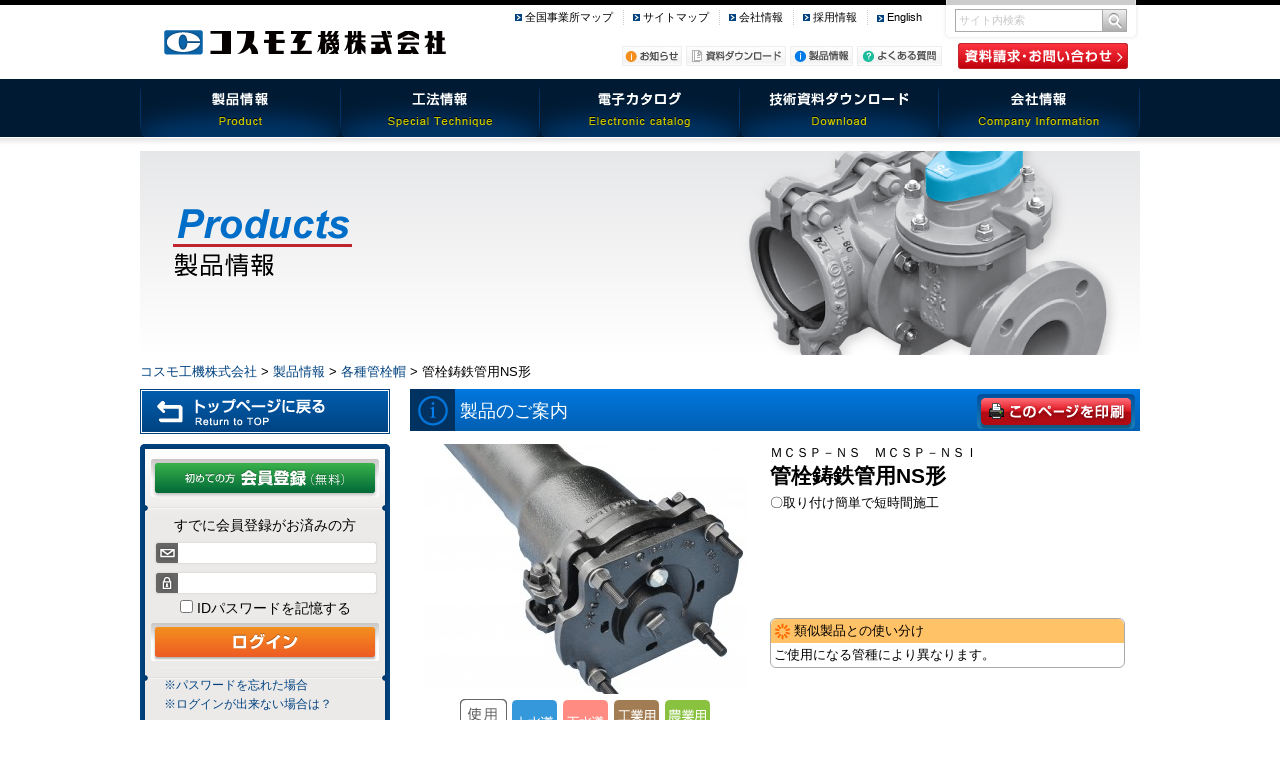

--- FILE ---
content_type: text/html; charset=UTF-8
request_url: https://www.cosmo-koki.co.jp/products/336/
body_size: 10359
content:
<!doctype html>
<html>

<head>
  <meta charset="UTF-8">
  <meta name="viewport" content="width=device-width">
  <meta name="description" content="コスモ工機は、管路維持管理関連製品の製造販売及び施工を行っている会社です。">
  <meta name="keywords" content="">
  <meta http-equiv="X-UA-Compatible" content="IE=edge">

  <title>管栓鋳鉄管用NS形 | コスモ工機株式会社</title>

  <link rel="stylesheet" type="text/css" href="https://www.cosmo-koki.co.jp/cms/wp-content/themes/cosmo/style.css?23051">
  <link rel="stylesheet" type="text/css" href="https://www.cosmo-koki.co.jp/cms/wp-content/themes/cosmo/js/selectbox/css/jquery.selectbox.css">

  
	<style type="text/css">
		#fancybox-close{right:-15px;top:-15px}
		div#fancybox-content{border-color:#FFFFFF}
		div#fancybox-title{background-color:#FFFFFF}
		div#fancybox-outer{background-color:#FFFFFF}
		div#fancybox-title-inside{color:#333333}
	</style>

	<script type='text/javascript' src='https://www.cosmo-koki.co.jp/cms/wp-content/themes/cosmo/js/jquery-1.7.2.min.js?ver=3.6.1'></script>
<script type='text/javascript' src='https://www.cosmo-koki.co.jp/cms/wp-content/themes/cosmo/js/jquery.leanModal.min.js?ver=3.6.1'></script>
<link rel="stylesheet" href="https://www.cosmo-koki.co.jp/cms/wp-content/themes/cosmo/frontend-user-admin.css" type="text/css" media="screen" />
<!-- WordPress Most Popular --><script type="text/javascript">/* <![CDATA[ */ jQuery.post("https://www.cosmo-koki.co.jp/cms/wp-admin/admin-ajax.php", { action: "wmp_update", id: 336, token: "53eabec6d9" }); /* ]]> */</script><!-- /WordPress Most Popular --><style type="text/css">
.wp-polls .pollbar {
	margin: 1px;
	font-size: 10px;
	line-height: 12px;
	height: 12px;
	background: #93d3ee;
	border: 1px solid #c8c8c8;
}
</style>

<script type="text/javascript">
	jQuery(function() {
		$("a[rel*=leanModal]").leanModal({ top : 200, closeButton: ".modal_close" });		
	});
</script>
	<style type="text/css">.recentcomments a{display:inline !important;padding:0 !important;margin:0 !important;}</style>
  <script type="text/javascript" src="https://www.cosmo-koki.co.jp/cms/wp-content/themes/cosmo/js/jquery.easing.1.3.js"></script>
  <script type="text/javascript" src="https://www.cosmo-koki.co.jp/cms/wp-content/themes/cosmo/js/common.js?2305"></script>
    <!--[if lt IE 9]>
<script type="text/javascript" src="https://www.cosmo-koki.co.jp/cms/wp-content/themes/cosmo/js/html5shiv.js"></script>
<script type="text/javascript" src="https://www.cosmo-koki.co.jp/cms/wp-content/themes/cosmo/js/respond.min.js"></script>
<![endif]-->
  <!-- Google tag (gtag.js) -->
  <script async src="https://www.googletagmanager.com/gtag/js?id=G-L8QSG872G3"></script>
  <script>
    window.dataLayer = window.dataLayer || [];

    function gtag() {
      dataLayer.push(arguments);
    }
    gtag('js', new Date());

    gtag('config', 'G-L8QSG872G3');
  </script>
</head>

<body>
  <div id="wrapper">
    <header class="clearfix">
      <h1><a href="https://www.cosmo-koki.co.jp/"><img src="https://www.cosmo-koki.co.jp/cms/wp-content/themes/cosmo/images/common/logo.png" width="300" height="50" alt="コスモ工機株式会社"></a></h1>
      <div id="header_right">
        <ul class="headNavi1">
          <li><a href="https://www.cosmo-koki.co.jp/company/offices/">全国事業所マップ</a></li>
          <li><a href="https://www.cosmo-koki.co.jp/sitemap/">サイトマップ</a></li>
          <li><a href="https://www.cosmo-koki.co.jp/company/">会社情報</a></li>
          <li><a href="https://www.cosmo-koki.co.jp/recruit/" target="_blank">採用情報</a></li>
          <li class="last"><a href="https://www.cosmo-koki.co.jp/en/">English</a></li>
        </ul>
        <div id="search" class="clearfix">
          <form method="get" id="searchform" action="https://www.cosmo-koki.co.jp/" class="clearfix">
            <input id="s" type="text" value="サイト内検索" name="s" onFocus="if(this.value=='サイト内検索'){this.value=''}; this.style.color = '#000';" onBlur="if(this.value==''){this.value='サイト内検索'}; this.style.color = '#C8C8C8';">
            <input type="image" src="https://www.cosmo-koki.co.jp/cms/wp-content/themes/cosmo/images/common/search_btn.png" alt="検索" class="search_btn">
          </form>
        </div>
        <ul class="headNavi2">
          <li><a href="https://www.cosmo-koki.co.jp/blog/"><img src="https://www.cosmo-koki.co.jp/cms/wp-content/themes/cosmo/images/common/headIcon_info.jpg" width="60" height="20" alt="資料ダウンロード"></a></li>
          <li><a href="https://www.cosmo-koki.co.jp/downloads/"><img src="https://www.cosmo-koki.co.jp/cms/wp-content/themes/cosmo/images/common/headIcon_download.jpg" width="100" height="20" alt="資料ダウンロード"></a></li>
          <li><a href="https://www.cosmo-koki.co.jp/products/"><img src="https://www.cosmo-koki.co.jp/cms/wp-content/themes/cosmo/images/common/headIcon_product.jpg" width="63" height="20" alt="製品情報"></a></li>
          <li><a href="https://www.cosmo-koki.co.jp/faq/"><img src="https://www.cosmo-koki.co.jp/cms/wp-content/themes/cosmo/images/common/headIcon_faq.jpg" width="85" height="20" alt="よくある質問"></a></li>
          <li class="last"><a href="https://www.cosmo-koki.co.jp/contact/form/"><img src="https://www.cosmo-koki.co.jp/cms/wp-content/themes/cosmo/images/common/headIcon_contact.jpg" width="170" height="26" alt="資料請求・お問い合わせ"></a></li>
        </ul>
      </div>
    </header>
    <!-- //header -->

          <nav id="uc_gNavi">
        <ul class="clearfix">
          <li class="menu1"><a href="https://www.cosmo-koki.co.jp/products/">製品情報</a></li>
          <li class="menu2"><a href="https://www.cosmo-koki.co.jp/method/">工法情報</a></li>
          <li class="menu3"><a href="https://www.cosmo-koki.co.jp/catalog/">電子カタログ</a></li>
          <li class="menu4"><a href="https://www.cosmo-koki.co.jp/downloads/">技術資料ダウンロード</a></li>
          <li class="menu5">
            <a href="https://www.cosmo-koki.co.jp/company/">会社情報</a>
            <ul class="dropdown">
              <li><a href="https://www.cosmo-koki.co.jp/company/">会社概要</a></li>
              <li><a href="https://www.cosmo-koki.co.jp/company/philosophy/">経営理念</a></li>
              <li><a href="https://www.cosmo-koki.co.jp/company/qualitypolicy/">品質方針</a></li>
              <li><a href="https://www.cosmo-koki.co.jp/company/message/">社長挨拶</a></li>
              <li><a href="https://www.cosmo-koki.co.jp/company/history/">沿革</a></li>
              <li><a href="https://www.cosmo-koki.co.jp/iso/">ISO9001認証</a></li>
              <li><a href="https://www.cosmo-koki.co.jp/company/chart/">組織図</a></li>
              <li><a href="https://www.cosmo-koki.co.jp/../recruit/" target="_blank">採用情報</a></li>
              <li><a href="https://www.cosmo-koki.co.jp/company/offices/">全国事業所マップ</a></li>
              <li class="last"><a href="https://www.cosmo-koki.co.jp/about/">コスモを知る</a>
                <ul class="dropdown2">
                  <li><a href="https://www.cosmo-koki.co.jp/about/">15のこと</a></li>
                  <li><a href="https://www.cosmo-koki.co.jp/plant/">工場探索</a></li>
                  <li><a href="https://www.cosmo-koki.co.jp/guinness/">ギネス</a></li>
                  <li class="last"><a href="https://www.cosmo-koki.co.jp/flow/">現場を支える人々</a></li>
                </ul>
              </li>
            </ul>
          </li>
        </ul>
      </nav>

              <div id="title_image">
                        <img src="https://www.cosmo-koki.co.jp/cms/wp-content/themes/cosmo/images/title_image_products.jpg" alt="" width="1000" height="204">
                    </div>
          
              <div id="content" class="clearfix">
                                <div class="breadcrumbs"><!-- Breadcrumb NavXT 5.0.0 -->
<a title="コスモ工機株式会社へ行く" href="https://www.cosmo-koki.co.jp" class="home">コスモ工機株式会社</a> &gt; <a title="製品情報へ行く" href="https://www.cosmo-koki.co.jp/?post_type=products">製品情報</a> &gt; <a title="Go to the 各種管栓帽 製品別カテゴリ archives." href="https://www.cosmo-koki.co.jp/pro_cat/cat12/">各種管栓帽</a> &gt; 管栓鋳鉄管用NS形</div>
          <div id="uc_main" class="clearfix">
<script type="text/javascript">
jQuery(function(){
	alert( $.cookie("accord" + n) ) ;
})
</script>
	<section>
<form action="https://www.cosmo-koki.co.jp/print/" method="post" target="_blank">
<input type="hidden" name="official_name" value="管栓鋳鉄管用NS形">
<input type="hidden" name="image_url" value="https://www.cosmo-koki.co.jp/cms/wp-content/uploads/dc1d37377150625cbbbc3b0e3a8a96d8-325x250.jpg">
<input type="hidden" name="model" value="ＭＣＳＰ－ＮＳ　ＭＣＳＰ－ＮＳＩ">
<input type="hidden" name="title" value="管栓鋳鉄管用NS形">
<input type="hidden" name="feature" value="〇取り付け簡単で短時間施工">
<input type="hidden" name="kousei_title" value="">
<input type="hidden" name="proper_use" value="ご使用になる管種により異なります。">
<input type="hidden" name="pro_annotation" value="ダクタイル鋳鉄管NS形配管の管末が受口の場合に使用します">
<input type="hidden" name="tekiyou_annotation" value="※75mm～250mmは直管異形管兼用型です。300mm～直管用、異形管用は形状が異なります。<br />
※図は75～250mmです<br />
">
<input type="hidden" name="cad_image_url" value="https://www.cosmo-koki.co.jp/cms/wp-content/uploads/MCSP-NS-720x293.png">
<input type="hidden" name="mode" value="print">
<input type="hidden" name="icon[]" value="icon03">
<input type="hidden" name="icon[]" value="icon04">
<input type="hidden" name="icon[]" value="icon02">
<input type="hidden" name="icon[]" value="icon01">
<input type="hidden" name="tekiyou[0]" value="ダクタイル鋳鉄管用　ＮＳ形">
<input type="hidden" name="tekiyou[1]" value=" 75mm～450mm">
<input type="hidden" name="pro_spec_title[0]" value="呼び径">
<input type="hidden" name="pro_spec_title[1]" value="D5">
<input type="hidden" name="pro_spec_title[2]" value="LB">
<input type="hidden" name="pro_spec_title[3]" value="W">
<input type="hidden" name="pro_spec_title[4]" value="質量">
<input type="hidden" name="pro_spec_title[5]" value="">
<input type="hidden" name="pro_spec_title[6]" value="">
<input type="hidden" name="pro_spec_title[7]" value="">
<input type="hidden" name="pro_spec_title[8]" value="">
<input type="hidden" name="pro_spec_title[9]" value="">
<input type="hidden" name="pro_spec_list[0]" value="75">
<input type="hidden" name="pro_spec_list[1]" value="249">
<input type="hidden" name="pro_spec_list[2]" value="189.0">
<input type="hidden" name="pro_spec_list[3]" value="242">
<input type="hidden" name="pro_spec_list[4]" value="14.0">
<input type="hidden" name="pro_spec_list[5]" value="">
<input type="hidden" name="pro_spec_list[6]" value="">
<input type="hidden" name="pro_spec_list[7]" value="">
<input type="hidden" name="pro_spec_list[8]" value="">
<input type="hidden" name="pro_spec_list[9]" value="">
<input type="hidden" name="pro_spec_list[10]" value="100">
<input type="hidden" name="pro_spec_list[11]" value="303">
<input type="hidden" name="pro_spec_list[12]" value="208.5">
<input type="hidden" name="pro_spec_list[13]" value="309">
<input type="hidden" name="pro_spec_list[14]" value="23.0">
<input type="hidden" name="pro_spec_list[15]" value="">
<input type="hidden" name="pro_spec_list[16]" value="">
<input type="hidden" name="pro_spec_list[17]" value="">
<input type="hidden" name="pro_spec_list[18]" value="">
<input type="hidden" name="pro_spec_list[19]" value="">
<input type="hidden" name="pro_spec_list[20]" value="150">
<input type="hidden" name="pro_spec_list[21]" value="355">
<input type="hidden" name="pro_spec_list[22]" value="217.5">
<input type="hidden" name="pro_spec_list[23]" value="345">
<input type="hidden" name="pro_spec_list[24]" value="33.0">
<input type="hidden" name="pro_spec_list[25]" value="">
<input type="hidden" name="pro_spec_list[26]" value="">
<input type="hidden" name="pro_spec_list[27]" value="">
<input type="hidden" name="pro_spec_list[28]" value="">
<input type="hidden" name="pro_spec_list[29]" value="">
<input type="hidden" name="pro_spec_list[30]" value="200">
<input type="hidden" name="pro_spec_list[31]" value="407">
<input type="hidden" name="pro_spec_list[32]" value="216.5">
<input type="hidden" name="pro_spec_list[33]" value="397">
<input type="hidden" name="pro_spec_list[34]" value="40.0">
<input type="hidden" name="pro_spec_list[35]" value="">
<input type="hidden" name="pro_spec_list[36]" value="">
<input type="hidden" name="pro_spec_list[37]" value="">
<input type="hidden" name="pro_spec_list[38]" value="">
<input type="hidden" name="pro_spec_list[39]" value="">
<input type="hidden" name="pro_spec_list[40]" value="250">
<input type="hidden" name="pro_spec_list[41]" value="459">
<input type="hidden" name="pro_spec_list[42]" value="215.5">
<input type="hidden" name="pro_spec_list[43]" value="483">
<input type="hidden" name="pro_spec_list[44]" value="53.0">
<input type="hidden" name="pro_spec_list[45]" value="">
<input type="hidden" name="pro_spec_list[46]" value="">
<input type="hidden" name="pro_spec_list[47]" value="">
<input type="hidden" name="pro_spec_list[48]" value="">
<input type="hidden" name="pro_spec_list[49]" value="">
<input type="hidden" name="pro_spec_list[50]" value="300">
<input type="hidden" name="pro_spec_list[51]" value="501">
<input type="hidden" name="pro_spec_list[52]" value="288.0">
<input type="hidden" name="pro_spec_list[53]" value="561">
<input type="hidden" name="pro_spec_list[54]" value="71.7">
<input type="hidden" name="pro_spec_list[55]" value="">
<input type="hidden" name="pro_spec_list[56]" value="">
<input type="hidden" name="pro_spec_list[57]" value="">
<input type="hidden" name="pro_spec_list[58]" value="">
<input type="hidden" name="pro_spec_list[59]" value="">
<input type="hidden" name="pro_spec_list[60]" value="350">
<input type="hidden" name="pro_spec_list[61]" value="558">
<input type="hidden" name="pro_spec_list[62]" value="287.0">
<input type="hidden" name="pro_spec_list[63]" value="613">
<input type="hidden" name="pro_spec_list[64]" value="83.4">
<input type="hidden" name="pro_spec_list[65]" value="">
<input type="hidden" name="pro_spec_list[66]" value="">
<input type="hidden" name="pro_spec_list[67]" value="">
<input type="hidden" name="pro_spec_list[68]" value="">
<input type="hidden" name="pro_spec_list[69]" value="">
<input type="hidden" name="pro_spec_list[70]" value="400">
<input type="hidden" name="pro_spec_list[71]" value="614">
<input type="hidden" name="pro_spec_list[72]" value="291.0">
<input type="hidden" name="pro_spec_list[73]" value="686">
<input type="hidden" name="pro_spec_list[74]" value="109.6">
<input type="hidden" name="pro_spec_list[75]" value="">
<input type="hidden" name="pro_spec_list[76]" value="">
<input type="hidden" name="pro_spec_list[77]" value="">
<input type="hidden" name="pro_spec_list[78]" value="">
<input type="hidden" name="pro_spec_list[79]" value="">
<input type="hidden" name="pro_spec_list[80]" value="450">
<input type="hidden" name="pro_spec_list[81]" value="665">
<input type="hidden" name="pro_spec_list[82]" value="291.0">
<input type="hidden" name="pro_spec_list[83]" value="733">
<input type="hidden" name="pro_spec_list[84]" value="123.4">
<input type="hidden" name="pro_spec_list[85]" value="">
<input type="hidden" name="pro_spec_list[86]" value="">
<input type="hidden" name="pro_spec_list[87]" value="">
<input type="hidden" name="pro_spec_list[88]" value="">
<input type="hidden" name="pro_spec_list[89]" value="">
		<h2 class="page_title_product">製品のご案内<span class="print_btn"><input type="image" src="https://www.cosmo-koki.co.jp/cms/wp-content/themes/cosmo/images/product_print_btn.png" width="158" height="35" alt="このページを印刷"></span></h2>
		<div id="product">
            <div class="product_box clearfix">
                <div class="left">
                	<div class="thumbnail">
						<a href="https://www.cosmo-koki.co.jp/cms/wp-content/uploads/dc1d37377150625cbbbc3b0e3a8a96d8-660x660.jpg" rel="shadowbox"><img src="https://www.cosmo-koki.co.jp/cms/wp-content/uploads/dc1d37377150625cbbbc3b0e3a8a96d8-325x250.jpg" width="325" height="250"></a>					</div>
                    <ul class="icon clearfix">
                    	<li><img src="https://www.cosmo-koki.co.jp/cms/wp-content/themes/cosmo/images/product_useIcon01.png" width="47" height="47" alt=""></li>
					<li><img src="https://www.cosmo-koki.co.jp/cms/wp-content/themes/cosmo/images/product_useIcon04.png" width="47" height="47" alt=""></li>
<li><img src="https://www.cosmo-koki.co.jp/cms/wp-content/themes/cosmo/images/product_useIcon05.png" width="47" height="47" alt=""></li>
<li><img src="https://www.cosmo-koki.co.jp/cms/wp-content/themes/cosmo/images/product_useIcon03.png" width="47" height="47" alt=""></li>
<li><img src="https://www.cosmo-koki.co.jp/cms/wp-content/themes/cosmo/images/product_useIcon02.png" width="47" height="47" alt=""></li>
                    </ul>
					<p class="pro_annotation">ダクタイル鋳鉄管NS形配管の管末が受口の場合に使用します</p>
                </div>
                <div class="right">
                	<p class="model_num">ＭＣＳＰ－ＮＳ　ＭＣＳＰ－ＮＳＩ</p>
                    <p class="abbreviation">管栓鋳鉄管用NS形</p>
                    <p class="feature">〇取り付け簡単で短時間施工</p>
                    <div class="use">
						<p class="use_title">類似製品との使い分け</p>
						<p class="inner">ご使用になる管種により異なります。</p>
                    </div>
                </div>
            </div>
			            <div class="clearfix">
                <div class="left">
                                <a href="https://www.cosmo-koki.co.jp/catalog/" target="_blank"><img src="https://www.cosmo-koki.co.jp/cms/wp-content/themes/cosmo/images/product_catlog_btn.png" width="362" height="57" alt=""></a>
                                </div>
        		                	<div class="right"><a type="button" id="test_button" rel="leanModal" href="#login_popup"><img src="https://www.cosmo-koki.co.jp/cms/wp-content/themes/cosmo/images/product_download_btn.png" width="362" height="57" alt="技術資料ダウンロード"></a></div>
				            </div>

			            <p class="subtitle01">適用管種・適用呼び径</p>
            <table class="tekiyou">
			<tr class="color"><td>ダクタイル鋳鉄管用　ＮＳ形</td><td> 75mm～450mm</td>			</table>
			            
			<p class="t_notice">※75mm～250mmは直管異形管兼用型です。300mm～直管用、異形管用は形状が異なります。<br />
※図は75～250mmです<br />
</p>

			
			            <div class="cad_image">
				<a href="https://www.cosmo-koki.co.jp/cms/wp-content/uploads/MCSP-NS.png" rel="shadowbox"><img src="https://www.cosmo-koki.co.jp/cms/wp-content/uploads/MCSP-NS-720x293.png" width="720" height="293"></a>
			</div>
			
			            <table class="spec">
				<tr class="title">
<th class="first">呼び径</th>
<th>D5</th><th>LB</th><th>W</th><th>質量</th></tr>
<tr class="color">
<td class="first">75</td>
<td>249</td><td>189.0</td><td>242</td><td>14.0</td></tr>
<tr>
<td class="first">100</td>
<td>303</td><td>208.5</td><td>309</td><td>23.0</td></tr>
<tr class="color">
<td class="first">150</td>
<td>355</td><td>217.5</td><td>345</td><td>33.0</td></tr>
<tr>
<td class="first">200</td>
<td>407</td><td>216.5</td><td>397</td><td>40.0</td></tr>
<tr class="color">
<td class="first">250</td>
<td>459</td><td>215.5</td><td>483</td><td>53.0</td></tr>
<tr>
<td class="first">300</td>
<td>501</td><td>288.0</td><td>561</td><td>71.7</td></tr>
<tr class="color">
<td class="first">350</td>
<td>558</td><td>287.0</td><td>613</td><td>83.4</td></tr>
<tr>
<td class="first">400</td>
<td>614</td><td>291.0</td><td>686</td><td>109.6</td></tr>
<tr class="color">
<td class="first">450</td>
<td>665</td><td>291.0</td><td>733</td><td>123.4</td></tr>
            </table>
			
						<p class="subtitle03"><img src="https://www.cosmo-koki.co.jp/cms/wp-content/themes/cosmo/images/product_title_relation.jpg" width="730" height="35" alt="関連製品一覧"></p>
			<ul class="relation clearfix">
							<li><a href="https://www.cosmo-koki.co.jp/products/335/"><img src="https://www.cosmo-koki.co.jp/cms/wp-content/uploads/bb238f0486e15390723811dd53995dd3-250x250.jpg" width="135" height="135" alt=""><span>管栓鋳鉄管用GX形</span></a></li>
							<li><a href="https://www.cosmo-koki.co.jp/products/342/"><img src="https://www.cosmo-koki.co.jp/cms/wp-content/uploads/897d65b4e105a1161fffaea3e02686f8-250x250.jpg" width="135" height="135" alt=""><span>管帽鋳鉄管用K形</span></a></li>
							<li><a href="https://www.cosmo-koki.co.jp/products/713/"><img src="https://www.cosmo-koki.co.jp/cms/wp-content/uploads/b3406d49040130e681e7c6eff541976b-250x250.jpg" width="135" height="135" alt=""><span>管帽鋳鉄管用NS形</span></a></li>
						</ul>
			

		</div>
</form>
	</section>

<!-- ポップアップ表示する内容 -->
	<div id="login_popup">
		<a class="modal_close" href="#"></a>
    	<div id="login">
        	<h2 class="login_title"><a href="https://www.cosmo-koki.co.jp/login?action=register"><img src="https://www.cosmo-koki.co.jp/cms/wp-content/themes/cosmo/images/side/side_login_title.png" width="228" height="38" alt=""></a></h2>
            <p class="text align-center">すでに会員登録がお済みの方</p>
            <form action="https://www.cosmo-koki.co.jp/login/" method="post" class="login">
              <input type="text" name="log" id="user_login" class="imedisabled user_login" value="">
              <input type="password" name="pwd" id="user_pass" class="user_pass" value="">
              <p class="forgetmenot align-center"><input name="rememberme" type="checkbox" id="rememberme" value="forever" class="remember"><label class="text"> IDパスワードを記憶する</label></p>
              <p class="align-center">
              <input type="image" src="https://www.cosmo-koki.co.jp/cms/wp-content/themes/cosmo/images/side/side_login_btn.png" name="wp-submit" id="wp-submit" class="submit" alt="ログイン">
              <input type="hidden" name="redirect_to" value="https://www.cosmo-koki.co.jp/products/336/">
              <input type="hidden" name="testcookie" value="1">
              </p>
            </form>
            <ul class="register">
            	<li><a href="https://www.cosmo-koki.co.jp/login?action=lostpassword" title="パスワード紛失取り扱い">※パスワードを忘れた場合</a></li>
                <li><a href="https://www.cosmo-koki.co.jp/login?action=register">※ログインが出来ない場合は？</a></li>
            </ul>
        </div>
	</div>
<!-- /ポップアップ表示する内容 -->
</div><!-- /#main -->
        <div id="uc_side">
    	<ul class="bnr">
        	<li><a href="https://www.cosmo-koki.co.jp/"><img src="https://www.cosmo-koki.co.jp/cms/wp-content/themes/cosmo/images/side/toppage.png" width="250" height="45" alt=""></a></li>
        </ul>

        
        		    	<div id="login">
        	<h2 class="login_title"><a href="https://www.cosmo-koki.co.jp/login?action=register"><img src="https://www.cosmo-koki.co.jp/cms/wp-content/themes/cosmo/images/side/side_login_title.png" width="228" height="38" alt=""></a></h2>
            <p class="text align-center">すでに会員登録がお済みの方</p>
            <form action="https://www.cosmo-koki.co.jp/login/" method="post" class="login">
              <input type="text" name="log" id="user_login" class="imedisabled user_login" value="">
              <input type="password" name="pwd" id="user_pass" class="user_pass" value="">
              <p class="forgetmenot align-center"><input name="rememberme" type="checkbox" id="rememberme" value="forever" class="remember"><label class="text"> IDパスワードを記憶する</label></p>
              <p class="align-center">
              <input type="image" src="https://www.cosmo-koki.co.jp/cms/wp-content/themes/cosmo/images/side/side_login_btn.png" name="wp-submit" id="wp-submit" class="submit" alt="ログイン">
              <input type="hidden" name="redirect_to" value="https://www.cosmo-koki.co.jp/products/336/">
              <input type="hidden" name="testcookie" value="1">
              </p>
            </form>
            <ul class="register">
            	<li><a href="https://www.cosmo-koki.co.jp/login?action=lostpassword" title="パスワード紛失取り扱い">※パスワードを忘れた場合</a></li>
                <li><a href="https://www.cosmo-koki.co.jp/login?action=loginsupport">※ログインが出来ない場合は？</a></li>
            </ul>
        </div>
		
		        <div class="product">
        	<h2 class="product_title"><img src="https://www.cosmo-koki.co.jp/cms/wp-content/themes/cosmo/images/side/product_navi_title01.jpg" width="248" height="46" alt=""></h2>
            <ul class="mainMenu">
						                <li>
                    <a href="javascript:void(0);">鋳鉄管用離脱防止押輪類<span>10</span></a>
                    <ul class="subMenu">
                        						<li><a href="https://www.cosmo-koki.co.jp/products/248/" class="first">離脱防止押輪GX形継ぎ輪用</a></li>
												<li><a href="https://www.cosmo-koki.co.jp/products/250/">離脱防止押輪スーパーホールド</a></li>
												<li><a href="https://www.cosmo-koki.co.jp/products/253/">離脱防止押輪全周型</a></li>
												<li><a href="https://www.cosmo-koki.co.jp/products/254/">離脱防止押輪ワイド型</a></li>
												<li><a href="https://www.cosmo-koki.co.jp/products/255/">二つ割離脱防止押輪</a></li>
												<li><a href="https://www.cosmo-koki.co.jp/products/252/">二つ割離脱防止押輪NS形継輪用</a></li>
												<li><a href="https://www.cosmo-koki.co.jp/products/259/">押輪</a></li>
												<li><a href="https://www.cosmo-koki.co.jp/products/260/">同芯ゴム輪Ｋ形</a></li>
												<li><a href="https://www.cosmo-koki.co.jp/products/4101/">ALW形管用タイトンロック</a></li>
												<li><a href="https://www.cosmo-koki.co.jp/products/4106/">ALW形管用 離脱防止押輪</a></li>
						                    </ul>
                </li>
						                <li>
                    <a href="javascript:void(0);">鋳鉄管用受金具<span>2</span></a>
                    <ul class="subMenu">
                        						<li><a href="https://www.cosmo-koki.co.jp/products/275/" class="first">ダクタイル鋳鉄管用受金具 </a></li>
												<li><a href="https://www.cosmo-koki.co.jp/products/276/">ダクタイル鋳鉄管用スラスト受金具</a></li>
						                    </ul>
                </li>
						                <li>
                    <a href="javascript:void(0);">ダクタイル鋳鉄管用補強金具<span>13</span></a>
                    <ul class="subMenu">
                        						<li><a href="https://www.cosmo-koki.co.jp/products/6818/" class="first">フランジブロック　KTF5・KTF5/10</a></li>
												<li><a href="https://www.cosmo-koki.co.jp/products/7064/">フランジブロック　KTF5Z・KTF5Z/10</a></li>
												<li><a href="https://www.cosmo-koki.co.jp/products/3152/">フランジブロック　KTF3・KTF3Z</a></li>
												<li><a href="https://www.cosmo-koki.co.jp/products/6044/">フランジ補強リング</a></li>
												<li><a href="https://www.cosmo-koki.co.jp/products/3350/">フランジ補強金具補修弁用</a></li>
												<li><a href="https://www.cosmo-koki.co.jp/products/277/">耐震型既設管継手部補強金具A・K形管用</a></li>
												<li><a href="https://www.cosmo-koki.co.jp/products/278/"> 既設管継手部補強金具T形管用 </a></li>
												<li><a href="https://www.cosmo-koki.co.jp/products/3421/">耐震型二重防護金具A・K形管用</a></li>
												<li><a href="https://www.cosmo-koki.co.jp/products/279/"> 二つ割移動防止金具NS形直管用  ロックホルダー</a></li>
												<li><a href="https://www.cosmo-koki.co.jp/products/5384/">二つ割移動防止金具NS形E種直管用 ロックホルダー</a></li>
												<li><a href="https://www.cosmo-koki.co.jp/products/3187/">二つ割移動防止金具GX形直管用 ロックホルダー </a></li>
												<li><a href="https://www.cosmo-koki.co.jp/products/5874/">メカベンド消火栓型S50形</a></li>
												<li><a href="https://www.cosmo-koki.co.jp/products/3040/">メカベンド消火栓型GX形</a></li>
						                    </ul>
                </li>
						                <li>
                    <p><a href="https://www.cosmo-koki.co.jp/pro_cat/cat05/">タイトンロック<span>3</span></a></p>
                </li>
						                <li>
                    <a href="javascript:void(0);">スーパークイック<span>20</span></a>
                    <ul class="subMenu">
                        						<li><a href="https://www.cosmo-koki.co.jp/products/292/" class="first">VSジョイント</a></li>
												<li><a href="https://www.cosmo-koki.co.jp/products/293/">VSジョイントショート</a></li>
												<li><a href="https://www.cosmo-koki.co.jp/products/295/">VSジョイント片落型</a></li>
												<li><a href="https://www.cosmo-koki.co.jp/products/289/">メカフランジ</a></li>
												<li><a href="https://www.cosmo-koki.co.jp/products/290/">メカフランジロング型</a></li>
												<li><a href="https://www.cosmo-koki.co.jp/products/291/">メカフランジ片落型</a></li>
												<li><a href="https://www.cosmo-koki.co.jp/products/282/">メカチーズ2型</a></li>
												<li><a href="https://www.cosmo-koki.co.jp/products/283/">メカチーズ3型</a></li>
												<li><a href="https://www.cosmo-koki.co.jp/products/284/">メカチーズF型 </a></li>
												<li><a href="https://www.cosmo-koki.co.jp/products/285/">メカチーズFS型</a></li>
												<li><a href="https://www.cosmo-koki.co.jp/products/288/">メカチーズうずまき型</a></li>
												<li><a href="https://www.cosmo-koki.co.jp/products/305/">メカベンドショート型</a></li>
												<li><a href="https://www.cosmo-koki.co.jp/products/304/">メカベンド</a></li>
												<li><a href="https://www.cosmo-koki.co.jp/products/306/">メカベンド消火栓型</a></li>
												<li><a href="https://www.cosmo-koki.co.jp/products/307/">SQソフト</a></li>
												<li><a href="https://www.cosmo-koki.co.jp/products/297/">CVジョイント2型</a></li>
												<li><a href="https://www.cosmo-koki.co.jp/products/300/">VCジョイント</a></li>
												<li><a href="https://www.cosmo-koki.co.jp/products/298/">CVジョイント片落型K形</a></li>
												<li><a href="https://www.cosmo-koki.co.jp/products/301/">VCジョイントロング型</a></li>
												<li><a href="https://www.cosmo-koki.co.jp/products/5845/">VAジョイント</a></li>
						                    </ul>
                </li>
						                <li>
                    <a href="javascript:void(0);">ビニロック<span>8</span></a>
                    <ul class="subMenu">
                        						<li><a href="https://www.cosmo-koki.co.jp/products/310/" class="first">ビニロック爪型</a></li>
												<li><a href="https://www.cosmo-koki.co.jp/products/309/">ビニロック一体型</a></li>
												<li><a href="https://www.cosmo-koki.co.jp/products/308/">ビニロック筒型</a></li>
												<li><a href="https://www.cosmo-koki.co.jp/products/2145/">ビニロック筒型ロングタイプ</a></li>
												<li><a href="https://www.cosmo-koki.co.jp/products/632/">ビニロックソケット型</a></li>
												<li><a href="https://www.cosmo-koki.co.jp/products/634/">ビニロック筒型受け挿し異径用</a></li>
												<li><a href="https://www.cosmo-koki.co.jp/products/311/">ビニロック筒型TS管用</a></li>
												<li><a href="https://www.cosmo-koki.co.jp/products/2142/">ビニロックソケット型TS管用</a></li>
						                    </ul>
                </li>
						                <li>
                    <a href="javascript:void(0);">ポリ管用継手<span>25</span></a>
                    <ul class="subMenu">
                        						<li><a href="https://www.cosmo-koki.co.jp/products/317/" class="first">PE継輪</a></li>
												<li><a href="https://www.cosmo-koki.co.jp/products/318/">PE継輪片落型</a></li>
												<li><a href="https://www.cosmo-koki.co.jp/products/326/">Pメカフランジ</a></li>
												<li><a href="https://www.cosmo-koki.co.jp/products/322/">Pメカチーズ3型 </a></li>
												<li><a href="https://www.cosmo-koki.co.jp/products/323/">PメカチーズF型</a></li>
												<li><a href="https://www.cosmo-koki.co.jp/products/324/">PメカチーズFS型 </a></li>
												<li><a href="https://www.cosmo-koki.co.jp/products/325/">Pメカチーズうずまき型 </a></li>
												<li><a href="https://www.cosmo-koki.co.jp/products/328/">Pメカベンド</a></li>
												<li><a href="https://www.cosmo-koki.co.jp/products/2136/">Pメカベンド消火栓型</a></li>
												<li><a href="https://www.cosmo-koki.co.jp/products/437/">挿し口付うずまき型チーズ</a></li>
												<li><a href="https://www.cosmo-koki.co.jp/products/7428/">補強バンドポリ管用（スクイズオフ用）</a></li>
												<li><a href="https://www.cosmo-koki.co.jp/products/5227/">PVアダプター</a></li>
												<li><a href="https://www.cosmo-koki.co.jp/products/327/">PVジョイント　</a></li>
												<li><a href="https://www.cosmo-koki.co.jp/products/7429/">PVメカベンド</a></li>
												<li><a href="https://www.cosmo-koki.co.jp/products/7122/">PVジョイント片落型</a></li>
												<li><a href="https://www.cosmo-koki.co.jp/products/439/">挿し口付PVジョイント</a></li>
												<li><a href="https://www.cosmo-koki.co.jp/products/441/">挿し口付PVジョイント片落型</a></li>
												<li><a href="https://www.cosmo-koki.co.jp/products/319/">PCジョイント</a></li>
												<li><a href="https://www.cosmo-koki.co.jp/products/7431/">PCメカベンド</a></li>
												<li><a href="https://www.cosmo-koki.co.jp/products/320/">PCジョイント片落型</a></li>
												<li><a href="https://www.cosmo-koki.co.jp/products/321/">PCジョイント2型</a></li>
												<li><a href="https://www.cosmo-koki.co.jp/products/435/">挿し口付PCジョイント</a></li>
												<li><a href="https://www.cosmo-koki.co.jp/products/433/">挿し口付PCジョイント片落型</a></li>
												<li><a href="https://www.cosmo-koki.co.jp/products/3047/">挿し口付PCジョイント2型(GX形）</a></li>
												<li><a href="https://www.cosmo-koki.co.jp/products/7422/">挿し口付K形受口用短管</a></li>
						                    </ul>
                </li>
						                <li>
                    <a href="javascript:void(0);">鋼管用継手<span>1</span></a>
                    <ul class="subMenu">
                        						<li><a href="https://www.cosmo-koki.co.jp/products/329/" class="first">N継手</a></li>
						                    </ul>
                </li>
						                <li>
                    <a href="javascript:void(0);">特殊継手<span>6</span></a>
                    <ul class="subMenu">
                        						<li><a href="https://www.cosmo-koki.co.jp/products/5442/" class="first">耐震絶縁継手</a></li>
												<li><a href="https://www.cosmo-koki.co.jp/products/330/">FT継手</a></li>
												<li><a href="https://www.cosmo-koki.co.jp/products/5857/">CAジョイント</a></li>
												<li><a href="https://www.cosmo-koki.co.jp/products/2147/">鋼板製特殊継輪</a></li>
												<li><a href="https://www.cosmo-koki.co.jp/products/6026/">ウルトラグリップ カップリング</a></li>
												<li><a href="https://www.cosmo-koki.co.jp/products/2149/">異径継輪Ｋ形</a></li>
						                    </ul>
                </li>
						                <li>
                    <p><a href="https://www.cosmo-koki.co.jp/pro_cat/cat11/">分岐サドル<span>2</span></a></p>
                </li>
						                <li>
                    <a href="javascript:void(0);">各種管栓帽<span>11</span></a>
                    <ul class="subMenu">
                        						<li><a href="https://www.cosmo-koki.co.jp/products/5223/" class="first">管栓鋳鉄管用NS形E種</a></li>
												<li><a href="https://www.cosmo-koki.co.jp/products/335/">管栓鋳鉄管用GX形</a></li>
												<li><a href="https://www.cosmo-koki.co.jp/products/336/">管栓鋳鉄管用NS形</a></li>
												<li><a href="https://www.cosmo-koki.co.jp/products/713/">管帽鋳鉄管用NS形</a></li>
												<li><a href="https://www.cosmo-koki.co.jp/products/5848/">管帽鋳鉄管用S50形</a></li>
												<li><a href="https://www.cosmo-koki.co.jp/products/342/">管帽鋳鉄管用K形</a></li>
												<li><a href="https://www.cosmo-koki.co.jp/products/715/">管帽塩化ビニル管用</a></li>
												<li><a href="https://www.cosmo-koki.co.jp/products/350/">Ｐ管帽　</a></li>
												<li><a href="https://www.cosmo-koki.co.jp/products/351/">管帽石綿管用</a></li>
												<li><a href="https://www.cosmo-koki.co.jp/products/6020/">挿し口簡易栓鋳鉄管用</a></li>
												<li><a href="https://www.cosmo-koki.co.jp/products/5387/">特殊管帽</a></li>
						                    </ul>
                </li>
						                <li>
                    <a href="javascript:void(0);">可撓管類<span>6</span></a>
                    <ul class="subMenu">
                        						<li><a href="https://www.cosmo-koki.co.jp/products/4112/" class="first">耐震絶縁継手付伸縮可撓管</a></li>
												<li><a href="https://www.cosmo-koki.co.jp/products/358/">伸縮可撓管　スーパーボール</a></li>
												<li><a href="https://www.cosmo-koki.co.jp/products/359/">伸縮可撓管　彗星</a></li>
												<li><a href="https://www.cosmo-koki.co.jp/products/360/">伸縮管　彗星</a></li>
												<li><a href="https://www.cosmo-koki.co.jp/products/361/">伸縮管　Ｔ型</a></li>
												<li><a href="https://www.cosmo-koki.co.jp/products/3205/">キリマワシフレキ</a></li>
						                    </ul>
                </li>
						                <li>
                    <a href="javascript:void(0);">フランジアダプター<span>4</span></a>
                    <ul class="subMenu">
                        						<li><a href="https://www.cosmo-koki.co.jp/products/362/" class="first">短面間フランジアダプター</a></li>
												<li><a href="https://www.cosmo-koki.co.jp/products/7126/">短面間フランジアダプター 連結ボルト付</a></li>
												<li><a href="https://www.cosmo-koki.co.jp/products/363/">フランジアダプターＳ型</a></li>
												<li><a href="https://www.cosmo-koki.co.jp/products/364/">フランジアダプターＫ型 </a></li>
						                    </ul>
                </li>
						                <li>
                    <a href="javascript:void(0);">プロテクターシリーズ<span>11</span></a>
                    <ul class="subMenu">
                        						<li><a href="https://www.cosmo-koki.co.jp/products/365/" class="first">継手プロテクター（75～400）</a></li>
												<li><a href="https://www.cosmo-koki.co.jp/products/5439/">継手プロテクター（450～700）</a></li>
												<li><a href="https://www.cosmo-koki.co.jp/products/1916/">CPプロテクター</a></li>
												<li><a href="https://www.cosmo-koki.co.jp/products/5860/">直管プロテクター</a></li>
												<li><a href="https://www.cosmo-koki.co.jp/products/1914/">PPプロテクター</a></li>
												<li><a href="https://www.cosmo-koki.co.jp/products/367/">APプロテクター</a></li>
												<li><a href="https://www.cosmo-koki.co.jp/products/368/">VPプロテクター</a></li>
												<li><a href="https://www.cosmo-koki.co.jp/products/5379/">フランジプロテクター</a></li>
												<li><a href="https://www.cosmo-koki.co.jp/products/7015/">フランジプロテクター台座付仕切弁用</a></li>
												<li><a href="https://www.cosmo-koki.co.jp/products/2153/">漏水防止金具カバージョイント</a></li>
												<li><a href="https://www.cosmo-koki.co.jp/products/2255/">内面補修バンド</a></li>
						                    </ul>
                </li>
						                <li>
                    <a href="javascript:void(0);">不断水分岐工法<span>14</span></a>
                    <ul class="subMenu">
                        						<li><a href="https://www.cosmo-koki.co.jp/products/379/" class="first">コスモ耐震型ロックバルブ</a></li>
												<li><a href="https://www.cosmo-koki.co.jp/products/5444/">コスモ耐震型ロックバルブ２型</a></li>
												<li><a href="https://www.cosmo-koki.co.jp/products/6811/">コスモ耐震型ロックバルブS50形受口</a></li>
												<li><a href="https://www.cosmo-koki.co.jp/products/717/">コスモ耐震型ロータリーバルブ</a></li>
												<li><a href="https://www.cosmo-koki.co.jp/products/378/">コスモバルブ耐震型</a></li>
												<li><a href="https://www.cosmo-koki.co.jp/products/373/">ＳＴソフト　</a></li>
												<li><a href="https://www.cosmo-koki.co.jp/products/376/">ＳＴソフト 免震タイプ</a></li>
												<li><a href="https://www.cosmo-koki.co.jp/products/374/">ＳＴバルブ（フランジ）</a></li>
												<li><a href="https://www.cosmo-koki.co.jp/products/375/">ＳＴバルブ（内ネジ式　外ネジ式）</a></li>
												<li><a href="https://www.cosmo-koki.co.jp/products/369/">割Ｔ字管　Ｂ型</a></li>
												<li><a href="https://www.cosmo-koki.co.jp/products/370/">割Ｔ字管　Ｍ型</a></li>
												<li><a href="https://www.cosmo-koki.co.jp/products/7144/">うずまき型 鋳鉄管用</a></li>
												<li><a href="https://www.cosmo-koki.co.jp/products/381/">溶接短管</a></li>
												<li><a href="https://www.cosmo-koki.co.jp/products/5447/">特殊分岐短管IT2型GX形管用</a></li>
						                    </ul>
                </li>
						                <li>
                    <p><a href="https://www.cosmo-koki.co.jp/pro_cat/cat18/">不断水穿孔機<span>4</span></a></p>
                </li>
						                <li>
                    <p><a href="https://www.cosmo-koki.co.jp/pro_cat/cat19/">コア・コア挿入機<span>5</span></a></p>
                </li>
						                <li>
                    <a href="javascript:void(0);">インサーティング工法<span>13</span></a>
                    <ul class="subMenu">
                        						<li><a href="https://www.cosmo-koki.co.jp/products/3413/" class="first">コスモソフト</a></li>
												<li><a href="https://www.cosmo-koki.co.jp/products/5219/">コスモソフト耐震型</a></li>
												<li><a href="https://www.cosmo-koki.co.jp/products/7434/">コスモソフト耐震更新型</a></li>
												<li><a href="https://www.cosmo-koki.co.jp/products/388/">プラグ３型</a></li>
												<li><a href="https://www.cosmo-koki.co.jp/products/387/">プラグST型 シャットマン</a></li>
												<li><a href="https://www.cosmo-koki.co.jp/products/5216/">エアープラグ (簡易止水)</a></li>
												<li><a href="https://www.cosmo-koki.co.jp/products/392/">インサーバルブ</a></li>
												<li><a href="https://www.cosmo-koki.co.jp/products/391/">インサーバタフライ弁</a></li>
												<li><a href="https://www.cosmo-koki.co.jp/products/393/">インサープラグ</a></li>
												<li><a href="https://www.cosmo-koki.co.jp/products/5868/">３Dバルブシリーズ</a></li>
												<li><a href="https://www.cosmo-koki.co.jp/products/394/">Ｒバルブ</a></li>
												<li><a href="https://www.cosmo-koki.co.jp/products/397/">インサー切換弁</a></li>
												<li><a href="https://www.cosmo-koki.co.jp/products/395/">インサープラグ分岐型</a></li>
						                    </ul>
                </li>
						                <li>
                    <p><a href="https://www.cosmo-koki.co.jp/pro_cat/cat211/">インサーティング特殊工法<span>3</span></a></p>
                </li>
						                <li>
                    <p><a href="https://www.cosmo-koki.co.jp/pro_cat/cat22/">不断水特殊分岐工法<span>9</span></a></p>
                </li>
						                <li>
                    <a href="javascript:void(0);">ストレーナー<span>1</span></a>
                    <ul class="subMenu">
                        						<li><a href="https://www.cosmo-koki.co.jp/products/404/" class="first">インサーストレーナー</a></li>
						                    </ul>
                </li>
						                <li>
                    <a href="javascript:void(0);">鋼製異形管<span>1</span></a>
                    <ul class="subMenu">
                        						<li><a href="https://www.cosmo-koki.co.jp/products/385/" class="first">鋼製異形管</a></li>
						                    </ul>
                </li>
						                <li>
                    <a href="javascript:void(0);">リノベーション工法<span>7</span></a>
                    <ul class="subMenu">
                        						<li><a href="https://www.cosmo-koki.co.jp/products/5451/" class="first">補修弁交換工法</a></li>
												<li><a href="https://www.cosmo-koki.co.jp/products/5453/">双口空気弁交換工法</a></li>
												<li><a href="https://www.cosmo-koki.co.jp/products/5465/">人孔蓋更新工法</a></li>
												<li><a href="https://www.cosmo-koki.co.jp/products/5459/">割T字管撤去工法</a></li>
												<li><a href="https://www.cosmo-koki.co.jp/products/5457/">防錆工法</a></li>
												<li><a href="https://www.cosmo-koki.co.jp/products/5455/">仮配管用割T字管撤去工法</a></li>
												<li><a href="https://www.cosmo-koki.co.jp/products/5463/">分岐配管撤去工法</a></li>
						                    </ul>
                </li>
						                <li>
                    <a href="javascript:void(0);">飲料水兼用耐震性貯水槽<span>1</span></a>
                    <ul class="subMenu">
                        						<li><a href="https://www.cosmo-koki.co.jp/products/408/" class="first">飲料水兼用耐震性貯水槽</a></li>
						                    </ul>
                </li>
						                <li>
                    <a href="javascript:void(0);">排水流量計付きスタンドパイプ<span>1</span></a>
                    <ul class="subMenu">
                        						<li><a href="https://www.cosmo-koki.co.jp/products/7413/" class="first">排水流量計付きスタンドパイプ</a></li>
						                    </ul>
                </li>
			            </ul>
        </div>

        <div class="product">
        	<h2 class="product_title"><img src="https://www.cosmo-koki.co.jp/cms/wp-content/themes/cosmo/images/side/product_navi_title02.jpg" width="248" height="46" alt=""></h2>
            <ul class="mainMenu">
									<li><a href="javascript:void(0);">ダクタイル鋳鉄管<span>84</span></a>
				            <ul class="subMenu">
									<li><a href="https://www.cosmo-koki.co.jp/pro_tube/tube01-01/" class="first">離脱防止押輪・押輪類</a></li>
									<li><a href="https://www.cosmo-koki.co.jp/pro_tube/tube01-03/">ダクタイル鋳鉄管用受金具</a></li>
									<li><a href="https://www.cosmo-koki.co.jp/pro_tube/tube01-031/">GX管用対応製品</a></li>
									<li><a href="https://www.cosmo-koki.co.jp/pro_tube/tube01-0311/">ダクタイル鋳鉄管用補強金具</a></li>
									<li><a href="https://www.cosmo-koki.co.jp/pro_tube/tube01-04/">移動防止金具</a></li>
									<li><a href="https://www.cosmo-koki.co.jp/pro_tube/tube01-05/">タイトンロック</a></li>
									<li><a href="https://www.cosmo-koki.co.jp/pro_tube/tube01-050/">スーパークイック</a></li>
									<li><a href="https://www.cosmo-koki.co.jp/pro_tube/tube01-051/">ポリ管用継手</a></li>
									<li><a href="https://www.cosmo-koki.co.jp/pro_tube/tube01-0511/">特殊継手</a></li>
									<li><a href="https://www.cosmo-koki.co.jp/pro_tube/tube01-06/">各種管栓帽</a></li>
									<li><a href="https://www.cosmo-koki.co.jp/pro_tube/tube01-07/">可撓管類</a></li>
									<li><a href="https://www.cosmo-koki.co.jp/pro_tube/tube01-08/">フランジアダプター</a></li>
									<li><a href="https://www.cosmo-koki.co.jp/pro_tube/tube01-09/">漏水補修金具</a></li>
									<li><a href="https://www.cosmo-koki.co.jp/pro_tube/tube01-10/">不断水分岐工法</a></li>
									<li><a href="https://www.cosmo-koki.co.jp/pro_tube/tube01-11/">インサーティング工法</a></li>
									<li><a href="https://www.cosmo-koki.co.jp/pro_tube/tube01-111/">ストレーナー（夾雑物排出装置）</a></li>
									<li><a href="https://www.cosmo-koki.co.jp/pro_tube/tube06/">管更正</a></li>
									<li><a href="https://www.cosmo-koki.co.jp/pro_tube/tube07/">キリマワシフレキ</a></li>
								</ul>
			</li>
									<li><a href="javascript:void(0);">硬質塩ビ管<span>47</span></a>
				            <ul class="subMenu">
									<li><a href="https://www.cosmo-koki.co.jp/pro_tube/tube02-01/" class="first">スーパークイック</a></li>
									<li><a href="https://www.cosmo-koki.co.jp/pro_tube/tube02-02/">ビニロック</a></li>
									<li><a href="https://www.cosmo-koki.co.jp/pro_tube/tube02-03/">ポリ管継手</a></li>
									<li><a href="https://www.cosmo-koki.co.jp/pro_tube/tube02-04/">特殊継手</a></li>
									<li><a href="https://www.cosmo-koki.co.jp/pro_tube/tube02-05/">各種管栓帽</a></li>
									<li><a href="https://www.cosmo-koki.co.jp/pro_tube/tube02-07/">漏水補修金具</a></li>
									<li><a href="https://www.cosmo-koki.co.jp/pro_tube/tube02-08/">不断水分岐工法</a></li>
									<li><a href="https://www.cosmo-koki.co.jp/pro_tube/tube02-09/">インサーティング工法</a></li>
									<li><a href="https://www.cosmo-koki.co.jp/pro_tube/tube02-10/">ストレーナー（夾雑物排出装置）</a></li>
								</ul>
			</li>
									<li><a href="javascript:void(0);">鋼管<span>45</span></a>
				            <ul class="subMenu">
									<li><a href="https://www.cosmo-koki.co.jp/pro_tube/tube03-01/" class="first">スーパークイック</a></li>
									<li><a href="https://www.cosmo-koki.co.jp/pro_tube/tube03-011/">鋼管用継手</a></li>
									<li><a href="https://www.cosmo-koki.co.jp/pro_tube/tube03-02/">特殊継手</a></li>
									<li><a href="https://www.cosmo-koki.co.jp/pro_tube/tube03-03/">各種管栓帽</a></li>
									<li><a href="https://www.cosmo-koki.co.jp/pro_tube/tube03-04/">可撓管類</a></li>
									<li><a href="https://www.cosmo-koki.co.jp/pro_tube/tube03-05/">フランジアダプター</a></li>
									<li><a href="https://www.cosmo-koki.co.jp/pro_tube/tube03-06/">漏水補修金具</a></li>
									<li><a href="https://www.cosmo-koki.co.jp/pro_tube/tube03-07/">不断水分岐工法</a></li>
									<li><a href="https://www.cosmo-koki.co.jp/pro_tube/tube03-08/">インサーティング工法</a></li>
									<li><a href="https://www.cosmo-koki.co.jp/pro_tube/tube03-09/">ストレーナー（夾雑物排出装置）</a></li>
									<li><a href="https://www.cosmo-koki.co.jp/pro_tube/tube03-10/">鋼製異形管</a></li>
								</ul>
			</li>
									<li><a href="javascript:void(0);">石綿管<span>13</span></a>
				            <ul class="subMenu">
									<li><a href="https://www.cosmo-koki.co.jp/pro_tube/tube04-01/" class="first">特殊継手</a></li>
									<li><a href="https://www.cosmo-koki.co.jp/pro_tube/tube04-02/">各種管栓帽</a></li>
									<li><a href="https://www.cosmo-koki.co.jp/pro_tube/tube04-03/">漏水補修金具</a></li>
									<li><a href="https://www.cosmo-koki.co.jp/pro_tube/tube04-04/">不断水分岐工法</a></li>
									<li><a href="https://www.cosmo-koki.co.jp/pro_tube/tube04-05/">インサーティング工法</a></li>
								</ul>
			</li>
									<li><a href="javascript:void(0);">ポリエチレン管<span>31</span></a>
				            <ul class="subMenu">
									<li><a href="https://www.cosmo-koki.co.jp/pro_tube/tube05-01/" class="first">ポリ管用継手</a></li>
									<li><a href="https://www.cosmo-koki.co.jp/pro_tube/tube05-02/">各種管栓帽</a></li>
									<li><a href="https://www.cosmo-koki.co.jp/pro_tube/tube05-04/">不断水分岐工法</a></li>
									<li><a href="https://www.cosmo-koki.co.jp/pro_tube/tube05-05/">インサーティング工法</a></li>
								</ul>
			</li>
			            </ul>
        </div>
		
		
		
		
    	<ul class="bnr">
			        	<li><a href="https://www.cosmo-koki.co.jp/company/offices/"><img src="https://www.cosmo-koki.co.jp/cms/wp-content/themes/cosmo/images/side/uc_side_bnr_map01.jpg" width="250" height="97" alt=""></a></li>
			        	<li><a href="https://www.cosmo-koki.co.jp/recruit/" target="_blank"><img src="https://www.cosmo-koki.co.jp/cms/wp-content/themes/cosmo/images/side/side_bnr06.jpg" width="250" height="118" alt=""></a></li>
        </ul>

      <!--ul class="bnr_small clearfix bnr_last">
        <li class="left"><a href="https://www.cosmo-koki.co.jp/catalog/"><img src="https://www.cosmo-koki.co.jp/cms/wp-content/themes/cosmo/images/side/uc_side_bnr_s01.jpg" width="123" height="124" alt="電子カタログ"></a></li>
        <li class="right"><a href="https://www.cosmo-koki.co.jp/schematic/"><img src="https://www.cosmo-koki.co.jp/cms/wp-content/themes/cosmo/images/side/uc_side_bnr_s02.jpg" width="123" height="124" alt=""></a></li>
      </ul-->
      
        </div>
  </div>
  <!-- //content -->
  <p id="page_top"><a href="#top"><img src="https://www.cosmo-koki.co.jp/cms/wp-content/themes/cosmo/images/common/pageTop.png" width="95" height="25" alt="トップへ戻る"></a></p>
<footer>
    <div class="footer_top clearfix">
      <div id="footNavi" class="clearfix">
        <div class="clearfix">
        	<div class="footNaviLeft clearfix">
                <ul class="page_list1">
                	<li class="parent"><a href="https://www.cosmo-koki.co.jp/">ＨＯＭＥへ</a></li>
                    <li class="parent"><a href="https://www.cosmo-koki.co.jp/blog/">お知らせ</a></li>
                    <li class="parent"><a href="https://www.cosmo-koki.co.jp/faq/">よくある質問</a></li>
                </ul>
                <ul class="page_list1">
                	<li class="parent">会社情報</li>
                    <li class="child"><a href="https://www.cosmo-koki.co.jp/company/">会社概要</a></li>
                    <li class="child"><a href="https://www.cosmo-koki.co.jp/company/philosophy/">経営理念</a></li>
                    <li class="child"><a href="https://www.cosmo-koki.co.jp/company/message/">社長挨拶</a></li>
                    <li class="child"><a href="https://www.cosmo-koki.co.jp/company/history/">沿革</a></li>
                    <li class="child"><a href="https://www.cosmo-koki.co.jp/company/chart/">組織図</a></li>
                    <li class="child"><a href="https://www.cosmo-koki.co.jp/recruit/" target="_blank">採用情報</a></li>
                </ul>
                <ul class="page_list1">
                	<li class="parent"><a href="https://www.cosmo-koki.co.jp/method/">工法情報</a></li>
                    <li class="child"><a href="https://www.cosmo-koki.co.jp/method/method01/">不断水分岐工法</a></li>
                    <li class="child"><a href="https://www.cosmo-koki.co.jp/method/method02/">インサーティング工法</a></li>
                    <li class="child"><a href="https://www.cosmo-koki.co.jp/method/method03/">不断水特殊分岐工法</a></li>
                    <li class="child"><a href="https://www.cosmo-koki.co.jp/method/method04/">不断水補修弁交換工法</a></li>
                    <li class="child"><a href="https://www.cosmo-koki.co.jp/method/hottap/">ホットタップ工法</a></li>
                    <li class="child"><a href="https://www.cosmo-koki.co.jp/works/">工事のトピックス</a></li>
                </ul>
            </div>
            <div class="footNaviBnr">
            	<ul>
            	  <li><a href="https://www.cosmo-koki.co.jp/company/offices/"><img src="https://www.cosmo-koki.co.jp/cms/wp-content/themes/cosmo/images/common/map_bnr.jpg" width="250" height="69" alt="全国事業所マップ"></a></li>
            	  <li><a href="https://www.cosmo-koki.co.jp/products/"><img src="https://www.cosmo-koki.co.jp/cms/wp-content/themes/cosmo/images/common/product_bnr.jpg" width="250" height="69" alt="製品情報"></a></li>
            	</ul>
            </div>
        </div>
      </div>
      <div id="footNavi1">
        <ul>
         <li><a href="https://www.cosmo-koki.co.jp/catalog/"><img src="https://www.cosmo-koki.co.jp/cms/wp-content/themes/cosmo/images/common/footerNavi01.png" width="203" height="29" alt="電子カタログダウンロード"></a></li>
         <li><a href="https://www.cosmo-koki.co.jp/downloads/"><img src="https://www.cosmo-koki.co.jp/cms/wp-content/themes/cosmo/images/common/footerNavi02.png" width="203" height="29" alt="資料ダウンロード"></a></li>
         <li><a href="https://www.cosmo-koki.co.jp/contact/form/"><img src="https://www.cosmo-koki.co.jp/cms/wp-content/themes/cosmo/images/common/footerNavi03.png" width="203" height="29" alt="資料請求お問合わせ"></a></li>
         <li><a href="https://www.cosmo-koki.co.jp/en/"><img src="https://www.cosmo-koki.co.jp/cms/wp-content/themes/cosmo/images/common/footerNavi04.png" width="203" height="29" alt="ENGLISH"></a></li>
        </ul>
      </div>
      <!-- //footNavi1 -->
    </div>
    <!-- //footer_top -->

    <div id="footer_bottom">
    	<div class="inner clearfix">
          <div id="footer_logo" class="left"> <a href="https://www.cosmo-koki.co.jp/"><img src="https://www.cosmo-koki.co.jp/cms/wp-content/themes/cosmo/images/common/logo.png" width="300" height="50" alt="コスモ工機株式会社"></a></div>
          <div id="terms" class="right"> 製品のご相談は各支店・営業所の<a href="https://www.cosmo-koki.co.jp/company/offices/">連絡先</a>にご連絡ください。
            <div class="link">
                <a href="https://www.cosmo-koki.co.jp/contact/form/">お問い合わせ</a>｜<!--
             --><a href="https://www.cosmo-koki.co.jp/sitemap/">サイトマップ</a>｜<!--
             --><a href="https://www.cosmo-koki.co.jp/link/">リンク集</a>｜<!--
             --><a href="https://www.cosmo-koki.co.jp/terms/">利用規約</a>｜<!--
             --><a href="https://www.cosmo-koki.co.jp/policy/">プライバシーポリシー</a>
             </div>
          </div>
      </div>
    </div>
    <div id="copy">COPYRIGHT &copy; コスモ工機 ALL RIGHT RESERVED.</div>
  </footer>
  <!-- //footer -->

</div>
<!-- //wrapper -->
<link rel='stylesheet' id='shadowbox-css-css'  href='https://www.cosmo-koki.co.jp/cms/wp-content/uploads/shadowbox-js/src/shadowbox.css?ver=3.0.3' type='text/css' media='screen' />
<link rel='stylesheet' id='shadowbox-extras-css'  href='https://www.cosmo-koki.co.jp/cms/wp-content/plugins/shadowbox-js/css/extras.css?ver=3.0.3.10' type='text/css' media='screen' />
<link rel='stylesheet' id='fancybox-css'  href='https://www.cosmo-koki.co.jp/cms/wp-content/plugins/fancybox-for-wordpress/fancybox/fancybox.css?ver=3.6.1' type='text/css' media='all' />
<link rel='stylesheet' id='wp-polls-css'  href='https://www.cosmo-koki.co.jp/cms/wp-content/plugins/wp-polls/polls-css.css?ver=2.63' type='text/css' media='all' />
<script type='text/javascript' src='https://www.cosmo-koki.co.jp/cms/wp-admin/admin-ajax.php?action=shadowboxjs&#038;cache=f7e87040302696977879528c76bc2391&#038;ver=3.0.3'></script>

<!-- Begin Shadowbox JS v3.0.3.10 -->
<!-- Selected Players: html, iframe, img, qt, swf -->
<script type="text/javascript">
/* <![CDATA[ */
	var shadowbox_conf = {
		animate: true,
		animateFade: true,
		animSequence: "sync",
		modal: false,
		showOverlay: true,
		overlayColor: "#000",
		overlayOpacity: "0.8",
		flashBgColor: "#000000",
		autoplayMovies: true,
		showMovieControls: true,
		slideshowDelay: 0,
		resizeDuration: "0.35",
		fadeDuration: "0.35",
		displayNav: true,
		continuous: false,
		displayCounter: true,
		counterType: "default",
		counterLimit: "10",
		viewportPadding: "20",
		handleOversize: "resize",
		handleUnsupported: "link",
		autoDimensions: false,
		initialHeight: "160",
		initialWidth: "320",
		enableKeys: true,
		skipSetup: false,
		useSizzle: false,
		flashParams: {bgcolor:"#000000", allowFullScreen:true},
		flashVars: {},
		flashVersion: "9.0.0"
	};
	Shadowbox.init(shadowbox_conf);
/* ]]> */
</script>
<!-- End Shadowbox JS -->

</body>
</html>


--- FILE ---
content_type: text/css
request_url: https://www.cosmo-koki.co.jp/cms/wp-content/themes/cosmo/style.css?23051
body_size: 16453
content:
@charset "UTF-8";
/*
Theme Name: COSMO CMS
Theme URI: http://cosmo-koki.co.jp/cms/
Author: cosmo-webmaster
Author URI:
*/

/***********************************************************
**
*		Reset browser
**
************************************************************/

html, body, div, span, applet, object, iframe,
h1, h2, h3, h4, h5, h6, p, blockquote, pre,
a, abbr, acronym, address, big, cite, code,
del, dfn, em, img, ins, kbd, q, s, samp,
small, strike, strong, sub, sup, tt, var,
b, u, i, center,
dl, dt, dd, ol, ul, li,
fieldset, form, label, legend,
table, caption, tbody, tfoot, thead, tr, th, td,
article, aside, canvas, details, embed,
figure, figcaption, footer, header, hgroup,
menu, nav, output, ruby, section, summary,
time, mark, audio, video {
	margin: 0;
	padding: 0;
	border: 0;
	font-style:normal;
    font-weight: normal;
	font-size: 100%;
	vertical-align: baseline;
	font-family:"メイリオ", Meiryo, "ヒラギノ角ゴ Pro W3", "Hiragino Kaku Gothic Pro", Osaka, "ＭＳ Ｐゴシック", "MS PGothic", sans-serif;
}

article, aside, details, figcaption, figure,
footer, header, hgroup, menu, nav, section {
	display: block;
}

html{
    overflow-y: scroll;
}

blockquote, q {
	quotes: none;
}

blockquote:before, blockquote:after,
q:before, q:after {
	content: '';
	content: none;
}

input, textarea,{
	margin: 0;
	padding: 0;
}

ol, ul{
    list-style:none;
}

table{
    border-collapse: collapse;
    border-spacing:0;
}

caption, th{
    text-align: left;
}

img {
	border: 0;
	vertical-align: bottom;
}

a {
	color:#004280;
	text-decoration: none;
	cursor:pointer;
}
a:link {
	color: #004280;
	text-decoration: none;

}
a:visited {  }
a:hover   { color: #0168BF;}
a:active  {  }

a:focus {
	outline:none;
}

a:hover img {
	filter: alpha(opacity=60);
	opacity: 0.60;
}

/* For modern browsers */
.clearfix:before,
.clearfix:after {
	content:"";
	display:table;
}

.clearfix:after {
	clear:both;
}

/* For IE 6/7 (trigger hasLayout) */
.clearfix {
	zoom:1;
}

.both{
	clear:both;
}

.left {
	float:left;
}
.right {
	float:right;
}
.align-left {
	text-align:left;
}
.align-right {
	text-align:right;
}
.align-center {
	text-align:center;
}
p.line140 {
	line-height:140%;
}
p.line160 {
	line-height:160%;
}
p.btn {
	margin:1em auto 0;
}

strong {
	font-weight:bold;
}


/* effect modern browser
************************************************************/
.box_shadow {
	box-shadow: 0px 0px 6px #999;
	-moz-box-shadow: 0px 0px 3px #555;
	-webkit-box-shadow: 0px 0px 3px #555;
	background:#FFF;
}
.radius {
	border-radius: 6px;
	-webkit-border-radius: 6px;
	-moz-border-radius: 6px;
}

/*テキストシャドウ {
	text-shadow: 1px 1px 3px #000;
}
*/

/*角丸 {
	border-radius: 10px;
	-webkit-border-radius: 10px;
	-moz-border-radius: 10px;
}
*/

/*トランジション {
	-webkit-transition: 1.5s;
	-moz-transition: 1.5s;
	-o-transition: 1.5s;
	transition: 1.5s;
}
*/

/*透明 {
	filter: alpha(opacity=25);
	-moz-opacity:0.25;
	opacity:0.25;
}
*/

/*背景のみ透明 {
	background-color:rgba(255,255,255,0.2);
}
*/

/*グラデーション {
	filter: progid:DXImageTransform.Microsoft.gradient(startColorstr = '#ffffff', endColorstr = '#000000');
	-ms-filter: "progid:DXImageTransform.Microsoft.gradient(startColorstr = '#ffffff', endColorstr = '#000000')";
	background-image: -moz-linear-gradient(top, #ffffff, #000000);
	background-image: -ms-linear-gradient(top, #ffffff, #000000);
	background-image: -o-linear-gradient(top, #ffffff, #000000);
	background-image: -webkit-gradient(linear, center top, center bottom, from(#ffffff), to(#000000));
	background-image: -webkit-linear-gradient(top, #ffffff, #000000);
	background-image: linear-gradient(top, #ffffff, #000000);
}
*/

/***********************************************************
**
*		Common
**
************************************************************/
#wrapper {
	width:100%;
	border-top:#000 5px solid;
}
#page_top {
	width: 960px;
	margin: 0 auto;
	padding-bottom:5px;
	text-align: right;
}
.breadcrumbs {
	/*margin-bottom:8px;*/
	font-size:13px;
	margin:0 auto 8px;
	width:1000px;
}

/* header
************************************************************/
header {
	width:1000px;
	margin:0 auto;
}
	header h1 {
		padding:12px 15px;
		width:300px;
		float:left;
	}

#header_right {
	position:relative;
	float:right;
	width:625px;
}

ul.headNavi1 {
	margin-top:2px;
	height:30px;
	/* IE */
	margin-top:4px\9;
	height:31px\9;
}
	ul.headNavi1 li {
		display:inline-block;
		border-right:#CCC 1px dotted;
		font-size:11px;
		background:url(images/common/headNavi_icon.jpg) 0 4px no-repeat;
		padding-left:10px;
		padding-right:10px;
		margin-right:5px;
	}
	/* IE7 */
	*+html ul.headNavi1 li {
		display:inline;
	}

	ul.headNavi1 li.last {
		border:none;
	}
	ul.headNavi1 li a {
		color:#000;
	}
	ul.headNavi1 li a:hover {
		color:#0168BF;
	}

ul.headNavi2 {
	margin-top:6px;
	float:right;
}
	ul.headNavi2 li {
		display:inline-block;
	}
	/* IE7 */
	*+html ul.headNavi2 li {
		float:left;
	}
	*+html ul.headNavi2 li {
		margin:0 4px;
	}
	ul.headNavi2 li.last {
		margin:0 12px;
	}
	ul.headNavi2 li a img {
		vertical-align:middle;
	}

#search {
	position:absolute;
	right:0;
	top:-5px;
	background:url(images/common/search_bg.png) 0 0 no-repeat;
	width:198px;
	height:41px;
}
	#search #searchform {
		margin:9px auto 0;
		width:172px;
	}
	#search #searchform input {
		border:#AAA 1px solid;
		height:21px;
		padding:0 3px;
		width:140px;
		float:left;
		font-size:11px;
		color:#C8C8C8;
	font-family:"メイリオ", Meiryo, "ヒラギノ角ゴ Pro W3", "Hiragino Kaku Gothic Pro", Osaka, "ＭＳ Ｐゴシック", "MS PGothic", sans-serif;
	}
	#search #searchform input[type=image] {
		padding:0;
		width:23px;
		border-left:none;
	}

nav#gNavi {
	width:100%;
	background:url(images/common/gNavi_bg.png) 0 0 repeat-x;
	height:60px;
	margin:0;
}

nav#uc_gNavi {
	width:100%;
	background:url(images/common/gNavi_bg.png) 0 0 repeat-x;
	height:72px;
	margin:0;
}

	nav#gNavi ul,
	nav#uc_gNavi ul {
		width:1000px;
		margin:0 auto;
	}
	nav#gNavi ul li,
	nav#uc_gNavi ul li {
		width:200px;
		float:left;
		position:relative;
	}
	nav#gNavi ul li a,
	nav#uc_gNavi ul li a {
		text-indent:-9999px;
		display:block;
		height:58px;
		position:relative;
	}

	nav#gNavi ul li.menu1 a,
	nav#uc_gNavi ul li.menu1 a {
		background:url(images/common/gNavi.jpg) 0 0 no-repeat;
	}
	nav#gNavi ul li.menu2 a,
	nav#uc_gNavi ul li.menu2 a {
		background:url(images/common/gNavi.jpg) -200px 0 no-repeat;
	}
	nav#gNavi ul li.menu3 a,
	nav#uc_gNavi ul li.menu3 a {
		background:url(images/common/gNavi.jpg) -400px 0 no-repeat;
	}
	nav#gNavi ul li.menu4 a,
	nav#uc_gNavi ul li.menu4 a {
		background:url(images/common/gNavi.jpg) -600px 0 no-repeat;
	}
	nav#gNavi ul li.menu5 a,
	nav#uc_gNavi ul li.menu5 a {
		background:url(images/common/gNavi.jpg) -800px 0 no-repeat;
	}

	/* hover */
	nav#gNavi ul li.menu1 a:hover,
	nav#uc_gNavi ul li.menu1 a:hover {
		background:url(images/common/gNavi_r.jpg) 0 0 no-repeat;
		height:58px;
	}
	nav#gNavi ul li.menu2 a:hover,
	nav#uc_gNavi ul li.menu2 a:hover {
		background:url(images/common/gNavi_r.jpg) -200px 0 no-repeat;
		height:58px;
	}
	nav#gNavi ul li.menu3 a:hover,
	nav#uc_gNavi ul li.menu3 a:hover {
		background:url(images/common/gNavi_r.jpg) -400px 0 no-repeat;
		height:58px;
	}
	nav#gNavi ul li.menu4 a:hover,
	nav#uc_gNavi ul li.menu4 a:hover {
		background:url(images/common/gNavi_r.jpg) -600px 0 no-repeat;
		height:58px;
	}
	nav#gNavi ul li.menu5 a:hover,
	nav#uc_gNavi ul li.menu5 a:hover {
		background:url(images/common/gNavi_r.jpg) -800px 0 no-repeat;
		height:58px;
	}


	nav#gNavi ul li ul.dropdown,
	nav#uc_gNavi ul li ul.dropdown {
		margin:0;
		padding:0;
		position:absolute;
		top:-999em;
		list-style:none;
		/*background:url(images/common/black_subnavi_bg.png);*/
		background:#001a33;
		line-height:140%;
		/*border-top:1px #CCC dotted;*/
		width:200px;
	}
	nav#gNavi ul li ul.dropdown li,
	nav#uc_gNavi ul li ul.dropdown li {
		padding:0;
		border-bottom:1px #CCC dotted;
		float:none;
		width:200px;
	}
	nav#gNavi ul li ul.dropdown li.last,
	nav#uc_gNavi ul li ul.dropdown li.last {
		border:none;
	}
	nav#gNavi ul li ul.dropdown li a,
	nav#uc_gNavi ul li ul.dropdown li a {
		display:block;
		font-size:13px;
		color:#FFF /*#778898*/;
		margin:0;
		background:none;
		text-indent:0;
		height:auto;
		padding:7px;
	}
	nav#gNavi ul li ul.dropdown li a:hover,
	nav#uc_gNavi ul li ul.dropdown li a:hover {
		background:#778898;
		box-shadow:0px 0px 0px #FFF;
		color: #FC0;
		background:none;
		height:auto;
	}

	nav#gNavi ul li:hover ul.dropdown,
	nav#uc_gNavi ul li:hover ul.dropdown {
		left:0;
		top:58px; /* match top ul list item height */
		z-index:1001;
	}

	nav#gNavi ul.dropdown2,
	nav#uc_gNavi ul.dropdown2 {
		display:none;
	}
	nav#gNavi ul.dropdown li:hover > ul.dropdown2,
	nav#uc_gNavi ul.dropdown li:hover > ul.dropdown2 {
		display:block;
		position:absolute;
		left:-200px;
		top:0;
		list-style:none;
		/*background:url(images/common/black_subnavi_bg.png);*/
		background:#001a33;
		width:200px;
	}
	nav#gNavi ul.dropdown2 li,
	nav#uc_gNavi ul.dropdown2 li {
		padding:0;
		border-bottom:1px #CCC dotted;
		float:none;
		width:200px;
	}
	nav#gNavi ul.dropdown2 li.last,
	nav#uc_gNavi ul.dropdown2 li.last {
		border:none;
	}


/* #content
************************************************************/
#content {
	width:1000px;
	margin:8px auto;
}

/* #main #uc_main
************************************************************/
#main {
	width:697px;
	float:left;
	margin-bottom:3em;
}

#uc_main {
	width:730px;
	float:right;
	margin-bottom:3em;
}

#uc_main .pager {
	text-align: center;
	margin-top: 1em;
	font-size: 13px;
}

/* #side #uc_side
************************************************************/
#side {
	width:287px;
	float:right;
}

#side .bnr_contact {
	background:url(images/side/side_contact_bg.jpg) 0 0 no-repeat;
	padding-top:85px;
	height:69px;
	margin-bottom:10px;
}
	#side .bnr_contact a {
		display:block;
		text-align:center;
	}

#side .news,
#uc_side .news {
	border:2px solid #FFF;
	background:#f8f7f3;
	padding:5px;
}
#side .news {
	margin-bottom:10px;
}
#side .news ul,
#uc_side .news ul {
	padding:3px 0px;
	margin-bottom:10px;
}

#side .news ul li,
#uc_side .news ul li {
	border-bottom:1px dotted #C8C8C8;
	font-size:12px;
	padding:2px;
}
#side .news ul li span,
#uc_side .news ul li span {
	display:block;
	font-size:10px;
	color:#0046AF;
}

#side ul.bnr_small {
	margin-bottom:10px;
}

#side ul.bnr li,
#uc_side ul.bnr li {
	margin-bottom:10px;
}
#side ul.bnr_small li a,
#side ul.bnr li a,
#uc_side ul.bnr li a {
	display:block;
}

#uc_side {
	width:250px;
	float:left;
}
#uc_side h2.side_widget_title {
	background: #001a33;
	color: #FFF;
	padding: 14px 5px 11px 10px;
}
#uc_side h2.side_widget_title a {
	color: #FFF;
}
.widget_box {
	margin-bottom:10px;
}
.widget_box p.btn {
	padding:5px 5px 5px;
	margin:0;
}

#side .border_box,
#uc_side .border_box{
	border:1px solid #001A33;
}

.side_widget {
	margin-bottom:10px;
	border:1px solid #001A33;
}
#uc_side div.side_widget ul {
	padding:0 0;
	list-style:none;
}
	#uc_side div.side_widget ul li.profile {
		border:none;
	}
	#uc_side div.side_widget ul li {
		margin:0 0.5em;
		padding:9px 5px 3px 16px;
		border-top:1px dotted #CCC;
		background:url(images/side/side_list_icon.png) 2px 13px no-repeat;
	}
	#uc_side div.side_widget ul li.last {
		border:none;
	}


/*-- products side
-------------------------------------------------*/
#uc_side .product {
	border:#000 1px solid;
	margin-bottom:2em;
}
#uc_side .product h2.product_title {

}
#uc_side ul.mainMenu { }

#uc_side ul.mainMenu li {
	background:url(images/side/product_menu.jpg) 0 0 no-repeat;
	position:relative;
	width:248px;
}

#uc_side ul.mainMenu li a {
	display:block;
	width:224px;
	height:25px;
	padding-left:24px;
	padding-top:7px;
	font-size:13px;
	color:#000;
	position:relative;
}
#uc_side ul.mainMenu li a span {
	position:absolute;
	top:8px;
	right:16px;
	color:#FFF;
	font-size:12px;
	width:15px;
	text-align:center;
}
#uc_side ul.mainMenu li.active {
	background:url(images/side/product_menu_r.jpg) 0 0 no-repeat;
	color:#FFF;
}
#uc_side ul.mainMenu li.active a {
	color:#FFF;
}
#uc_side ul.mainMenu li a:hover {
	background:url(images/side/product_menu_r.jpg) 0 0 no-repeat;
	color:#FFF;

}
#uc_side ul.mainMenu li ul.subMenu {
	background:#D9F2F5;
	display:none;
}
#uc_side ul.mainMenu li ul.subMenu li {
	background:none;
	padding:0 5px;
	width:238px;
}
#uc_side ul.mainMenu li ul.subMenu li a {
	background:url(images/side/product_menu_icon.png) 5px 11px no-repeat;
	padding:7px 0 5px 20px;
	width:218px;
	margin:0 auto;
	border-top:1px dashed #CCC;
	color:#333;
	height:auto;
	min-height: 18px;
}
#uc_side ul.mainMenu li ul.subMenu li a.first {
	border-top:none;
}
#uc_side ul.mainMenu li ul.subMenu li a:hover {
	color:#004280;
}


/*-- faq_list side
-------------------------------------------------*/
#uc_side ul.faq_list {
	font-size:87.5%;
}
#uc_side ul.faq_list li {
	margin:0 0.5em;
	padding:9px 5px 3px 16px;
	border-bottom:1px dotted #CCC;
	background:url(images/side/side_list_icon.png) 2px 13px no-repeat;
}
#uc_side ul.faq_list li.last {
	border:none;
}

#uc_side .side_faq_form {
	padding:10px 5px;
}

#uc_side .side_faq_form input.side_faq_text {
	padding:2px 2px 3px;
	color:#C8C8C8;
}

/*-- blog_list side
-------------------------------------------------*/
#uc_side ul.blog_list {
	font-size:12px;
}
#uc_side ul.blog_list li {
	margin:0 0.5em;
	padding:2px;
	border-top:1px dotted #CCC;
}
#uc_side ul.blog_list li.first {
	border:none;
}
#uc_side ul.blog_list li span {
	font-size:10px;
	display:block;
}
#uc_side ul.blog_list li.last {
	padding:8px 2px;
}

/*-- login side
-------------------------------------------------*/

#uc_side #login {
font-size: 87.5%;
padding: 8px 8px 14px 8px;
background: url(images/side/side_login_bg.png) 0 0 no-repeat;
margin-bottom: 10px;
}

	#uc_side #login h2.login_title {
		text-align:center;
		padding-top:7px;
	}
	#uc_side #login form.login {

	}
	#uc_side #login p.text {
		margin-top:20px;
		margin-bottom:5px;
		font-size:14px;
	}
	#uc_side #login form.login input {
		margin:0;
		margin-bottom:15px;
		background::none;
		border:1px solid #333;
		padding: 3px;
	}
	#uc_side #login form.login input.user_login {
		background:url(images/side/side_login_mail.png) 0 0 no-repeat;
		display:block;
		border:none !important;
		padding:0;
		padding-left:30px;
		padding-right:10px;
		width:185px;
		height:25px;
		margin:5px auto 5px;
	}
	#uc_side #login form.login input.user_pass {
		background:url(images/side/side_login_pass.png) 0 0 no-repeat;
		display:block;
		border:none !important;
		padding:0;
		padding-left:30px;
		padding-right:10px;
		width:185px;
		height:25px;
		margin:5px auto 5px;
	}
	#uc_side #login form.login input.submit {
		display:block;
		border:none !important;
		padding:0;
		width:228px;
		height:38px;
		margin:5px auto 5px;
		box-shadow:none !important;
		background:none;
	}
	#uc_side #login form.login p.forgetmenot {
		padding:0;
		margin-top:5px;
	}
	#uc_side #login form.login input.remember {
		width:13px;
		height:13px;
		margin:0;
		border:none;

		/* IE7 */
		*vertical-align:middle;
	}
	#uc_side #login form.login label.text {
		vertical-align: top;
		vertical-align: middle\9;
	}
	#uc_side #login form.login input.submit:hover {
		filter: alpha(opacity=60);
		opacity: 0.60;
	}

	#uc_side #login ul.register {
		list-style: none;
		margin-top: 15px;
		line-height: 19px;

		*line-height: 15px;
	}
	#uc_side #login ul.register li {
		padding:0 0 0 16px;
		font-size:12px;
	}

#uc_side #loginnow {
	font-size:87.5%;
	padding:8px;
	background:url(images/side/side_loginnow_bg.png) 0 0 no-repeat;
	height:209px;
	position:relative;
	margin-bottom:1em;
}
	#uc_side #loginnow h2.login_title {
		text-align:center;
		padding-top:7px;
	}
	#uc_side #loginnow form.login {

	}
	#uc_side #loginnow p.text {
		margin-top:20px;
		margin-bottom:5px;
		font-size:14px;
	}

	#uc_side #loginnow p.logout a {
		display:block;
		border:none !important;
		padding:0;
		width:228px;
		height:38px;
		margin:5px auto 5px;
		box-shadow:none !important;
		background:none;
		position: absolute;
		bottom: 3px;
		right: 11px;
	}

/*-- companyNavi side
-------------------------------------------------*/
/*
#uc_side #side_company {
	background:url(images/side/uc_side_bg.jpg) 0 0 repeat;
	padding:9px 7px;
	border-radius:3px;
	margin-bottom:10px;
}
#uc_side .bnr_last {
	margin-bottom:10px;
}
#uc_side ul.companyNavi {
	background:#FAFAFA;
	margin-bottom:10px;
	border:1px solid #AFAFAF;
}
#uc_side ul.companyNavi li ul.company_subNavi {
	background:#FAFAFA;
}
#uc_side ul.companyNavi li,
#uc_side ul.companyNavi li ul.company_subNavi li {
	background:none;
	display:block;
	color:#000;
	font-size:14px;
	margin:0 5px;
	border-bottom:1px dotted #C8C8C8;
}
#uc_side ul.companyNavi li ul.company_subNavi li.last {
	border-bottom:none;
}
#uc_side ul.companyNavi li ul.company_subNavi li a {
	display:block;
	color:#001A33;
	font-size:13px;
	padding:15px 3px 14px 20px;
	background:url(images/side/uc_side_list_icon.png) 2px center no-repeat;
}
#uc_side ul.companyNavi li ul.company_subNavi li a:hover {
	color:#004280;
}

#uc_side ul.companyNavi li.top {
	border-bottom:none;
	padding:0;
	margin:0;
}
#uc_side ul.companyNavi li.active a img {
	border-bottom:1px solid #AFAFAF;
	padding:0;
	margin:0;
}
#uc_side ul.companyNavi li.top a {
	border:none;
	padding:0;
	margin:0;
}

*/
#uc_side ul.map_list {
	margin-bottom:10px;
}
#uc_side ul.map_list li {
	float:left;
	margin-left:2px;
	margin-top:2px;
	width:114px;
	background:#FFF;
}
#uc_side ul.map_list li a {
	display:block;
	text-align:center;
	color:#000;
	font-size:13px;
	padding:3px 0;
}
#uc_side ul.map_list li a:hover {
	color:#CCC;
}

#uc_side #side_method {
	background:url(images/side/uc_side_bg.jpg) 0 0 repeat;
	padding:9px 10px;
	border-radius:3px;
	margin-bottom:10px;
}
#uc_side ul.methodNavi {
	background:#FAFAFA;
}
#uc_side ul.methodNavi li {
}
#uc_side ul.methodNavi li a {
	background:url(images/method/side_navi_bg.jpg) 0 -1px no-repeat;
	height:26px;
	padding: 10px 0px 10px 21px;
	display:block;
}
#uc_side ul.methodNavi li a:hover {
	background:url(images/method/side_navi_bg_r.jpg) 0 -1px no-repeat;
	height:26px;
	padding: 10px 0px 10px 21px;
	display:block;
}
#uc_side ul.methodNavi li.top a {
	background:url(images/method/side_menu01.jpg) 0 0 no-repeat;
	height:38px;
	display:block;
	text-indent:-9999px;
	padding:0;
}
#uc_side ul.methodNavi li.top a:hover {
	background:url(images/method/side_menu01_r.jpg) 0 0 no-repeat;
	height:38px;
	display:block;
}

#uc_side #side_company {
	background:url(images/side/uc_side_bg.jpg) 0 0 repeat;
	padding:9px 10px;
	border-radius:3px;
	margin-bottom:10px;
}
#uc_side ul.companyNavi {
	background:#FAFAFA;
}
#uc_side ul.companyNavi li {
}
#uc_side ul.companyNavi li a {
	background:url(images/method/side_navi_bg.jpg) 0 -1px no-repeat;
	height:26px;
	padding: 10px 0px 10px 21px;
	display:block;
}
#uc_side ul.companyNavi li a:hover {
	background:url(images/method/side_navi_bg_r.jpg) 0 -1px no-repeat;
	height:26px;
	padding: 10px 0px 10px 21px;
	display:block;
}
#uc_side ul.companyNavi li.top a {
	background:url(images/company/side_menu01.jpg) 0 0 no-repeat;
	height:38px;
	display:block;
	text-indent:-9999px;
	padding:0;
}
#uc_side ul.companyNavi li.top a:hover {
	background:url(images/company/side_menu01.jpg) 0 0 no-repeat;
	height:38px;
	display:block;
}

/* footer
************************************************************/
footer {
	background:#002140;
}
footer .footer_top {
	width:1000px;
	margin:0 auto;
	margin-bottom:8px;
}

footer #footNavi {
	width:755px;
	float:left;
}
#footNavi .footNaviLeft {
	float:left;
	width:475px;
	border-bottom:1px solid #2b3640;
	border-top:1px solid #2b3640;
	margin-top:14px;
}
#footNavi .footNaviBnr {
	float:right;
	width:250px;
}
#footNavi .footNaviBnr ul {
	margin-top:14px;
}
#footNavi .footNaviBnr ul li {
	margin-bottom:10px;
}

	footer #footNavi ul.page_list1 {
		float:left;
		font-size:12px;
		padding:12px 6px;
		margin-right:15px;
		margin-left:15px;
	}
		footer #footNavi ul.page_list1 li.parent {
			background:url(images/common/footNavi_icon01.png) 0 6px no-repeat;
			padding-left:14px;
			margin-left:-10px;
			font-size:14px;
			color:#FFF;
		}
		footer #footNavi ul.page_list1 li.parent a {
			color:#FFF;
			font-size:14px;
		}

		footer #footNavi ul.page_list1 li.child {
			background:url(images/common/footNavi_icon.png) 0 5px no-repeat;
			padding-left:14px;
			margin-left:-10px;
			font-size:12px;
		}
		footer #footNavi ul.page_list1 li.child a {
			color:#588ab8;
		}

		footer #footNavi ul.page_list1 li a:hover {
			color:#C4C400;
		}

	footer #footNavi1 {
		float:right;
		margin-top:14px;
		margin-right:12px;
	}
	footer #footNavi1 li {
		margin-bottom:6px;
	}


footer #footer_bottom {
	width:100%;
	background:#FFF;
	padding:5px 0;
}
footer #footer_bottom .inner {
	width:1000px;
	margin:0 auto;
	font-size:68.5%;
}
	footer #footer_bottom #footer_logo {
		width:300px;
	}
	footer #footer_bottom #terms {
		text-align:right;
		margin-top:9px;
	}
		footer #footer_bottom #terms .link,
		footer #footer_bottom #terms .link a {
			color:#666;
		}
		footer #footer_bottom #terms .link a:hover {
			color:#0168BF;
		}

footer #copy {
	font-size:82.5%;
	text-align:center;
	color:#FFF;
	background:#000;
	padding:6px;
}

/***********************************************************
**
*		visual
**
************************************************************/
#visual {
	margin: 0 auto 1.5em;
	/*padding-top:8px;*/
	/*background:url(images/index_visual_bg.jpg) 0 0 repeat-x;*/
	border-bottom:3px solid #075CB6;
}
#visual #inner {
	width:1020px;
	height:410px;
	margin:0 auto;
	padding:0;
	position:relative;
}
#visual #inner .map_icon {
	position:absolute;
	bottom:10px;
	right:15px;
	z-index:1000;
}
#visual #inner #next-nav a {
	position:absolute;
	top:45%;
	right:15px;
	display:block;
	width:30px;
	height:35px;
	z-index:100;
	background:url(images/slideshow/next.png) 0 0 no-repeat;
}
#visual #inner #prev-nav a {
	position:absolute;
	top:45%;
	left:15px;
	display:block;
	width:30px;
	height:35px;
	z-index:100;
	background:url(images/slideshow/prev.png) 0 0 no-repeat;
}


/***********************************************************
**
*		index
**
************************************************************/
#main .bnr {
	margin-bottom:2em;
	background:#FFF;
}

section h2.section_title_img {
	background:url(images/index_title_bg.jpg) 0 0 no-repeat;
	padding:6px 7px 5px;
	font-weight:bold;
	margin-bottom:1em;
	position:relative;
}
	section h2.section_title_img span {
		display:inline;
		background:url(images/common/headNavi_icon.jpg) 0 7px no-repeat;
		padding-left:14px;
		margin-left:-14px;
		float:right;
	}
	*+html section h2.section_title_img span {
		float:none;
		background:url(images/common/headNavi_icon.jpg) 0 7px no-repeat;
		position: absolute;
		top:7px;
		right:7px;
		padding-top:1px;
	}
	section h2.section_title_img span a {
		font-size:87.5%;
		font-weight:bold;
	}

/* lineup */
section#lineup {
	margin-bottom:1em;
	border:1px solid #CCC\9;
}
section#lineup .inner {
	padding:10px;
	position:relative;
	border-top:2px solid #075CB6;
}
section#lineup h2 {
	/*background: url(images/lineup_title_bg.jpg) 0px 11px no-repeat;*/
	/*padding-left: 12px;*/
	margin-top: 1px;
	font-size: 19px;
	font-weight: bold;
	padding-left: 0;
	float: left;
}
section#lineup .search_btn {
	background:url(images/lineup_search_bg.png) 0 0 no-repeat;
	float:right;
	width:329px;
	height:29px;
	padding-top:5px;
	padding-left:28px;
}

section#lineup #idMediaWrap{
	width:680px;
	height:340px;
	margin:0 auto;
	position:relative;
	padding-bottom:1em;
}
section#lineup #lineupItem {
	width:680px;
	text-align:left;
	height:340px;
	overflow:hidden;
}
section#lineup #lineupItem #carousel {
	overflow: hidden;
	height: 340px;
}
section#lineup #lineupItem li{
	float:left;
	display:inline;
	padding:0;
	width:170px;
	height:550px;
	text-align:center;
}
section#lineup #lineupItem li p.thumbnail {
	width:170px;
	height:170px;
}
section#lineup .prevBtn{
	position: absolute;
	left: -11px;
	top: 159px;
	z-index:10;
}
section#lineup .nextBtn{
	position: absolute;
	right: -11px;
	top: 159px;
	z-index:10;
}
section#lineup .prevBtn a:hover img,
section#lineup .nextBtn a:hover img {
	width:20px;
	height:23px;
	-ms-filter: "alpha( opacity=100 )";
	filter: alpha(opacity=100);
	opacity:1;
	zoom:1;
}

/* faq */
section#faq {
	margin-bottom:8px;
	width:100%;
}

section#faq dl {
	padding:0 0.5em 1em;
}
	section#faq dl dt {
		border-bottom:#CCC 1px dotted;
		background:url(images/faq_title_bg.png) 3px 1px no-repeat;
		padding-left:1.5em;
		padding-bottom:3px;
	}
	section#faq dl dd {
		font-size:78.5%;
		background:url(images/faq_detail_bg.png) 3px 8px no-repeat;
		padding-left:2em;
		padding-top:8px;
		height:40px;
		overflow:hidden;
	}
	section#faq dl dd .thumnail {
		width:150px;
		border:2px solid #CCC;
		float:left;
	}
	section#faq dl dd .answer {
		margin-left:160px;
	}

/***********************************************************
**
*		second_page common
**
************************************************************/
#title_image {
	width:1000px;
	margin:0 auto 8px;
}
#title_about {
	text-align;center;
	margin:0 auto 8px;
	background:#015DAE;
}
#title_about .inner {
	width:1000px;
	margin:0 auto;
}
h2.page_title_img {
	background: url(images/page_title_bg.png) 0 -3px no-repeat;
	color: #FFF;
	padding: 11px 0 7px 36px;
	font-size: 18px;
	line-height:160%;
}
h2.page_title_img span {
	background:#001A33;
	color:#FFF;
	padding-right:15px;
}

h2.works_title_img {
	background: url(images/works_title_bg.png) 0 0 no-repeat;
	color:#000;
	padding:10px 0 10px 17px;
	font-size:18px;
}

h2.downloads_title_img {
	background: url(images/downloads_title_bg.jpg) 0 0 no-repeat;
	color:#000;
	padding:11px 13px 8px;
	font-size:18px;
	margin-top:-1px;
}
h2.subtitle {
	font-size:18px;
	color:#000;
	border-bottom:1px solid #CCC;
}

p.section_title_blog,
p.section_title_faq {
	background: #001A33;
	text-align: left;
	padding: 5px 10px 3px;
	color: #FFF;
	border-radius: 6px;
	margin-bottom:1em;
	/*font-size:18px;*/
}
p.back {
	font-size:13px;
	text-align:right;
	margin-top:2em;
}


.box_radius {
	margin:1em auto;
	padding:1em;
	border-radius:6px 6px;
}

/***********************************************************
**
*		product
**
************************************************************/
/* タイトル */
#product {
	font-size:13px;
}
h2.page_title_product {
	background:url(images/product_title.jpg) 0 0 no-repeat;
	color:#FFF;
	font-size:18px;
	padding:10px 5px 8px 50px;
	position:relative;
}
h2.page_title_product span.print_btn {
	display:block;
	position:absolute;
	top:5px;
	right:5px;
}


/*-- visual product archive
************************************************************/
#product #visual {
	margin: 0 auto 1.5em;
	padding-top:1.5em;
	background:none;
}
#product #visual #inner {
	width:730px;
	height:287px;
	margin:0 auto;
	padding:0;
}

#product .popular_post {
	margin:1em auto;
}
#product .popular_post ul {
	width:696px;
	margin:0 auto;
}
#product .popular_post ul li {
	width:154px;
	margin:10px;
	float:left;
	position:relative;
}
#product .popular_post ul li a img {
	z-index:-1;
}
#product .popular_post ul li a {
	display:block;
	width:154px;
	height:154px;
}
#product .popular_post ul li a span {
	background:url(images/product_recent_bg.png) 0 0 no-repeat;
	display:block;
	width:150px;
	height:150px;
	padding:2px;
	z-index:100;
	position:absolute;
	top:0;
	left:0;
}
#product .popular_post ul li a:hover span {
	background:url(images/product_recent_bg_r.png) 0 0 no-repeat;
	z-index:100;
	position:absolute;
	top:0;
	left:0;
}
#product .popular_post ul li a:hover img {
	opacity:1;
}
#product .popular_post ul li p.name {
	text-align:center;
	padding-top:3px;
	font-size:11px;
}

#product ul.tabmenu {
	margin-top:2em;
	width:730px;
	height:46px;
	background:url(images/product_menu.png) 0 0 no-repeat;
}
#product ul.tabmenu li {
	width:187px;
	height:46px;
	float:left;
	margin-right:6px;
	text-indent:-9999px;
	overflow:hidden;
}
#product ul.tabmenu li a {
	display:block;
	width:187px;
	height:46px;
	overflow:hidden;
	text-indent:-9999px;
}

	#product ul.tabmenu li.menu01 a {
		background:url(images/product_menu.png) 0 0;
	}
	#product ul.tabmenu li.menu02 a {
		background:url(images/product_menu.png) -193px 0;
	}
	#product ul.tabmenu li.menu03 a {
		background:url(images/product_menu.png) -386px 0;
	}

	#product ul.tabmenu li.menu01 a:hover {
		background:url(images/product_menu.png) 0 -46px;
	}
	#product ul.tabmenu li.menu02 a:hover {
		background:url(images/product_menu.png) -193px -46px;
	}
	#product ul.tabmenu li.menu03 a:hover {
		background:url(images/product_menu.png) -386px -46px;
	}

	#product ul.tabmenu li.menu01on {
		background:url(images/product_menu.png) 0 -92px;
	}
	#product ul.tabmenu li.menu02on {
		background:url(images/product_menu.png) -193px -92px;
	}
	#product ul.tabmenu li.menu03on {
		background:url(images/product_menu.png) -386px -92px;
	}

#product .box01 {
	border:1px solid #CCC;
	background:#FFF;
	border-radius: 0 0 6px 6px;
	padding:10px;
}
#product .box02 {
	border:1px solid #CCC;
	background:#FFF;
	border-radius: 0 0 6px 6px;
	padding:10px;
}
#product .box03 {
	border:1px solid #CCC;
	background:#FFF;
	border-radius: 0 0 6px 6px;
	padding:10px;
}

#product .taxonomy_box {
	background:#F5F5F5;
	padding:10px 10px 20px;
	margin:2em 0 0;
}

#product .cat_box {
	margin-top:1em;
}
#product .cat_box .tax_box {
	width:170px;
	float:left;
	border:none;
	display:table;
	margin-right:10px;
}
#product .cat_box .tax_box a {
	display:block;
	color:#FFF;
	padding:0 5px;
	text-align:center;
	width:160px;
	height:220px;
	position:relative;
}
#product .cat_box .tax_box a.tax_bg1 {
	background:url(images/product_tax_bg1.png) 0 0 no-repeat;
}
#product .cat_box .tax_box a.tax_bg2 {
	background:url(images/product_tax_bg2.png) 0 0 no-repeat;
}
#product .cat_box .tax_box a:hover {
	background:url(images/product_tax_bg_r.png) 0 0 no-repeat;
}

#product .cat_box .last {
	margin-right:0 !important;
}

#product .cat_box .tax_box p.cat_title {
	height: 40px;
	padding-top: 4px;
	vertical-align: middle;
	display: table-cell;
	text-align: center;
	margin: 0 auto;
	width: 160px;

	/* IE7 */
	*display:block;
	*zoom:1;
	*vertical-align: middle;
}
#product .cat_box .tax_box p.thumb {
	border:1px solid #CCC;
	text-align:center;
	margin:15px auto 5px;
	width:100px;
	height:100px;
}
#product .cat_box .tax_box p.model {
	color:#000;
}

#product .cat_box .left,
#product .cat_box .right {
	width:349px;
	/*background:#FFF;*/
}
	#product .cat_box a.box_bg {
		background:url(images/product_catbox_bg.png) 0 0 no-repeat;
		display:block;
		padding:5px;
		width:339px;
		height:135px;
		color:#000;
		overflow:hidden;
	}
	#product .cat_box a.box_bg p.cat_title {
		border-bottom:2px solid #004280;
		padding-bottom:1px;
		padding-top:2px;
	}
	#product .cat_box a.box_bg dl {
		margin-top:7px;
	}
	#product .cat_box a.box_bg dl dt {
		float:left;
		width:100px;
		border:1px solid #CCC;
	}
	#product .cat_box a.box_bg dl dd {
		margin-left:110px;
		font-size:12px;
	}

	#product .cat_box a.box_bg:hover {
		background:url(images/product_catbox_bg_r.png) 0 0 no-repeat;
		z-index:1;
	}
	#product .cat_box a.box_bg:hover p.cat_title {
		border:none;
		color:#FFF;
		padding-bottom:3px;
		padding-top:2px;
	}
	#product .cat_box a.box_bg:hover dl {
		margin-top:7px;
	}
	#product .cat_box a.box_bg:hover dl dt {
		float:left;
		width:100px;
		border:1px solid #CCC;
	}
	#product .cat_box a.box_bg:hover dl dd {
		margin-left:110px;
		font-size:12px;
}

/*-- product single
************************************************************/
#product p.subtitle01 {
	background:#666;
	padding:5px 10px;
	color:#FFF;
	margin-top:2em;
}
#product p.subtitle02 {
	background:#004280;
	padding:5px 10px;
	color:#FFF;
	margin-top:2em;
}
#product p.subtitle03 {
	margin-top:2em;
}
#product p.t_notice {
	font-size:12px;
	padding-top:3px;
	text-align:right;
	word-break:break-all;
}
#product .cad_image {
	width:720px;
	height:100%;
	margin:2em auto;
	text-align:center;
	border:1px solid #DDD;
}


/* 製品情報 */
#product .product_box {
	margin:1em 0;

}
#product .product_box .left {
	width:350px;
}
	#product .product_box .left .thumbnail {
		width:325px;
		height:250px;
		text-align:center;
		margin:0 auto;
	}
	#product .product_box .left ul.icon {
		margin-top:5px;
		text-align:center;
	}
		#product .product_box .left ul.icon li {
			display:inline-block;

			/* IE7 */
			*display:inline;
			*zoom:1;
		}
	p.pro_annotation {
		margin-top:5px;
		font-size:12px;
	}

#product .product_box .right {
	width:370px;
	float:right;
}
	#product .product_box .right p.abbreviation {
		font-size:21px;
		font-weight:bold;
	}
	#product .product_box .right p.feature {
		margin:0.3em 0;
		min-height:120px;
		word-break:break-all;
	}

	/*
	#product .product_box .use_top {
		background:url(images/product_use_top_bg.jpg) left top no-repeat;
		width:363px;
		padding-top:24px;

	}
		#product .product_box .use_bottom {
			background:url(images/product_use_bottom_bg.jpg) left bottom no-repeat;
			width:363px;
			padding-bottom:7px;
		}
		#product .product_box .use_bottom p.inner {
			background:url(images/product_use_center_bg.jpg) 0 0 repeat-y;
			padding:5px 5px 0;
			min-height:100px;
		}
	*/
	#product .product_box .use {
		/*background:url(images/product_use_bg.jpg) left top no-repeat;*/
		width:353px;
		border-radius:6px 6px;
		border:1px solid #AAA;
	}
	#product .product_box .use p.use_title {
		background:#FFC266 url(images/product_use_title_icon.png) 2px 3px no-repeat;
		padding:3px;
		padding-left:23px;
		border-radius:6px 6px 0 0;
	}
	#product .product_box .use p.inner {
		padding:3px;
		word-break:break-all;
	}


/* 適用管種・適用呼び径 */
#product table.tekiyou {
	width:100%;
	border-collapse:collapse;
	font-size:12px;
}
	#product table.tekiyou tr.color {
		background:#F5F5F5;
	}
	#product table.tekiyou th,
	#product table.tekiyou td {
		padding:5px;
		border:1px solid #DDD;
	}


/* 構成 */
#product table.kousei {
	width:100%;
	border-collapse:collapse;
	font-size:12px;
}
	#product table.kousei tr {
		border-bottom:1px solid #DDD;
	}
	#product table.kousei tr.color {
		background:#F3F8FA;
	}
	#product table.kousei th,
	#product table.kousei td {
		padding:5px;
	}
	#product table.kousei th {
		vertical-align: middle;
		width:5%;
		text-align:center;
	}
	#product table.kousei td span {
		display:block;
		border-left:1px solid #DDD;
		padding:5px;
	}


/* スペック詳細 */
#product table.spec {
	width:100%;
	border-collapse:collapse;
	font-size:13px;
}

	#product table.spec tr {
		border-bottom:1px solid #DDD;
	}
	#product table.spec tr.title {
		background:#666;
	}
	#product table.spec tr.color {
		background:#F5F5F5;
	}
	#product table.spec tr.title th {
		font-weight:bold;
		color:#FFF;
	}
	#product table.spec th,
	#product table.spec td {
		padding:5px;
		border-left:1px solid #DDD;
		text-align:center;
	}
	#product table.spec th.first,
	#product table.spec td.first {
		border-left:none;
	}

/* 関連製品 */
#product ul.relation {
	width:725px;
	margin:1em auto;
}
	#product ul.relation li {
		float:left;
		margin-right:10px;
		border:1px solid #CCC;
		width:135px;
		height:135px;
	}
	#product ul.relation li.last {
		margin-right:0;
	}
	#product ul.relation li a {
		display:block;
		text-align:center;
	}
	#product ul.relation li a span {
		display:block;
		padding-top:3px;
		font-size:11px;
	}


/* 詳細ページがないカテゴリ */

/* 製品情報 */
#product .product_box01 {
	margin:1em 0 2em;
	border-bottom:1px solid #AAA;
	padding-bottom:1em;
}
#product .product_box01 .left {
	width:350px;
}
	#product .product_box01 .left .thumbnail {
		width:325px;
		height:250px;
		text-align:center;
		margin:0 auto;
	}

#product .product_box01 .right {
	width:370px;
	float:right;
}
	#product .product_box01 .right p.abbreviation {
		font-size:21px;
		font-weight:bold;
	}
	#product .product_box01 .right p.feature {
		margin:0.3em 0;
		min-height:120px;
	}

	#product .product_box01 dl.tekiyou {
		margin:1em auto;
		border:1px solid #CCC;
	}
	#product .product_box01 dl.tekiyou dt {
		margin:0;
		padding:5px;
		background:#999;
		color:#FFF;
	}
	#product .product_box01 dl.tekiyou dd {
		padding:5px;
		font-size:11px;
	}

	#product .product_box01 dl.tekiyou dd table {
		font-size:11px;
		border-collapse:collapse;
		width:100%;
	}
	#product .product_box01 dl.tekiyou dd table th,
	#product .product_box01 dl.tekiyou dd table td {
		padding:5px;
		border:1px solid #CCC;
	}

	#product .product_box01 .free_comment {
		padding:5px;
		border:1px solid #CCC;
		margin-bottom:1em;
	}

/***********************************************************
**
*		works
**
************************************************************/
#works {
	font-size:13px;
	margin-top:2em;
}

#works ul.tabmenu {
	margin-top:2em;
	width:730px;
	height:30px;
	background:url(images/works_menu.png) 0 0 no-repeat;
}
#works ul.tabmenu li {
	width:170px;
	height:27px;
	float:left;
	margin-right:5px;
	text-align:center;
}
#works ul.tabmenu li a {
	display:block;
	width:170px;
	height:27px;
	text-align:center;
	color:#FFF;
	padding-top:3px;
}

	#works ul.tabmenu li.menu01,
	#works ul.tabmenu li.menu01on {
		margin-left:3px;
	}

	#works ul.tabmenu li.menu01 a {
		background:url(images/works_menu.png) -2px -30px;
	}
	#works ul.tabmenu li.menu02 a {
		background:url(images/works_menu.png) -177px -30px;
	}
	#works ul.tabmenu li.menu03 a {
		background:url(images/works_menu.png) -352px -30px;
	}
	#works ul.tabmenu li.menu04 a {
		background:url(images/works_menu.png) -527px -30px;
	}

	#works ul.tabmenu li.menu01 a:hover {
		background:url(images/works_menu.png) -2px -30px;
	}
	#works ul.tabmenu li.menu02 a:hover {
		background:url(images/works_menu.png) -177px -30px;
	}
	#works ul.tabmenu li.menu03 a:hover {
		background:url(images/works_menu.png) -352px -30px;
	}
	#works ul.tabmenu li.menu04 a:hover {
		background:url(images/works_menu.png) -527px -30px;
	}

	#works ul.tabmenu li.menu01on a {
		background:url(images/works_menu.png) -2px 0;
	}
	#works ul.tabmenu li.menu02on a {
		background:url(images/works_menu.png) -177px 0;
	}
	#works ul.tabmenu li.menu03on a {
		background:url(images/works_menu.png) -352px 0;
	}
	#works ul.tabmenu li.menu04on a {
		background:url(images/works_menu.png) -527px 0;
	}

#works .works_box01 {
	border:1px solid #CCC;
	background:#FFF;
	padding:10px;
}
#works .works_box02 {
	border:3px solid #001a33;
	border-radius: 0 6px 6px 6px;
	padding:10px;
	background:#FFF;
}
#works .works_box03 {
	border:3px solid #001a33;
	border-radius: 0 6px 6px 6px;
	padding:10px;
	background:#FFF;
}

#works dl.works_list {
	padding:1em;
}
#works dl.works_list dt {
	width:200px;
	float:left;
	border:3px solid #CCC;
}
#works dl.works_list dd {
	margin-left:220px;
}

#works p.title {
	border-bottom:2px solid #004280;
	padding-bottom:3px;
}

/*-- works single
************************************************************/
#works .works_box {
	margin-top:1em;
	margin-bottom:2em;
}
#works .works_box .left {
	width:250px;
	float:left;
}
#works .works_box .right {
	width:450px;
	float:right;
}
#works .works_box table {
	width:100%;
	border-collapse:collapse;
	border-top:2px solid #AFAFAF;
}
#works .works_box table tr {
	border-bottom:1px solid #AFAFAF;
}
#works .works_box table tr.gray {
	background:#F7F7F7;
}
#works .works_box table th,
#works .works_box table td {
	padding:10px;
}
#works .works_box table th {
	width:25%;
	text-align:left;
}

#works dl.voice {
	width:710px;
	margin:1em auto 1em;
}

#works dl.voice dt {
	padding:4px;
	float:none;
	background:#3DB1FF;
	color:#FFF;
	text-align:center;
	width:120px;
}
#works dl.voice dd {
	margin:0;
	padding:5px;
}

.works_flow {
	margin-top:2em;
	margin-bottom:2em;
	padding-top:1em;
	padding-bottom:0.5em;
	border-top:2px solid #AFAFAF;
	border-bottom:3px solid #AFAFAF;
}

.works_flow dl.flow {
	margin-bottom:1.5em;
	padding-bottom:1em;
	border-bottom:1px solid #AFAFAF;
}

.works_flow dl.flow dt {
	width:140px;
	border:1px solid #CCC;
	float:left;
}
.works_flow dl.flow dd {
	margin-left:150px;
	font-size:13px;
}
.works_flow dl.flow dd p.flow_title {
	padding:4px;
	/*color:#0068B6;*/
	text-align:left;
}
.works_flow dl.flow dd p.flow_title span {
	/*color:#BD272D;*/
}
.works_flow dl.flow dd p.flow_text {
	padding:3px;

}

/***********************************************************
**
*		blog
**
************************************************************/

#blog ul {
	padding:0;
}
#blog ul li {
	padding-left:14px;
	padding-bottom:3px;
	margin-bottom:8px;
	border-bottom:1px dotted #CCC;
	background:url(images/side/side_list_icon.png) 2px 6px no-repeat;
}
#blog ul li:last-child {
	margin-bottom:0;
}
#blog ul li span {
	padding-right:15px;
}

/*-- single-blog
---------------------------------*/
.dl_box {
	border-bottom:1px solid #CCC;
	padding-bottom:1em;
	margin-bottom:1em;
}
.dl_box p.comment {
	font-size:82.5%;
}
.dl_box p.dl_btn {
	text-align:center;
	width:200px;
	margin:1em auto 0;
}
.dl_box p.dl_btn a {
	text-align:center;
	display:block;
}

.images_box {
	padding:0 1em 1em;
}
.images_box img {
	background:#EEE;
	padding:5px;
}
p.text {
	margin-bottom:1em;
	padding:0 1.5em;
	font-size:82.5%;
}


/***********************************************************
**
*		faq
**
************************************************************/
#faq {
	width:98%;
	margin:0 auto;
}
#faq ul {
	padding:0;
}
#faq ul li {
	border-bottom:#CCC 1px dotted;
	background:url(images/faq_title_bg.png) 3px 1px no-repeat;
	padding-left:1.5em;
	padding-bottom:3px;
	margin-bottom:8px;
}
#faq ul li:last-child {
	margin-bottom:0;
}

div.faq_form {
	padding:0 0 1em;
	width:72%;
	margin:0 auto;
}
div.faq_form input.faq_text {
	width:400px;
	padding:2px 2px 3px;
	color:#C8C8C8;
}

/*-- single-faq
---------------------------------*/
dl.single_faq {
	padding:0 0 0.5em;
}
	dl.single_faq dt {
		border-bottom:#CCC 1px dotted;
		background:url(images/faq_title_bg.png) 3px 1px no-repeat;
		padding-left:1.5em;
		padding-bottom:3px;
	}
	dl.single_faq dd {
		font-size:13px;
		background:url(images/faq_detail_bg.png) 3px 8px no-repeat;
		padding-left:2em;
		padding-top:8px;
	}

	dl.single_faq dd img {
		float:right;
		padding:3px;
		background:#EEE;
		margin-left:10px;
		margin-bottom:10px;
	}

	p.faq_detail {
		font-size:13px;
	}

	p.faq_detail img {
		float:right;
		padding:3px;
		background:#EEE;
		margin-left:10px;
		margin-bottom:10px;
	}

#faq ul.wp-polls-ul,
#faq ul.wp-polls {
	margin:0 auto 1em;
	text-align:center !important;
}
ul.wp-polls li {
	background:none !important;
	border:none !important;
	padding-left:0 !important;
	display:inline !important;
	padding-right:1em;
}
.wp-polls .Buttons {
	padding:5px 2em;
	margin-bottom:1em;
	cursor:pointer;
	background:#001A33 !important;
	border:1px solid #CCC !important;
	border-radius:6px;
	color:#FFF;
}

/***********************************************************
**
*		document download
**
************************************************************/
#doc_dowload .member_info {
	background:url(images/downloads_reg_bg.jpg) 0 0 no-repeat;
	margin:1em auto 0;
	padding:10px 0 13px 45px;
	position:relative;
	width:665px;
}
#doc_dowload .member_info p.text {
	text-align:left;
	font-size:11px;
	margin:0;
	padding:0;
}
#doc_dowload .member_info p.text span {
	color:#C00;
}
#doc_dowload .member_info p.btn {
	position:absolute;
	right:15px;
	top:10px;
	margin:0;
}
#doc_dowload .member_info p.btn a {
	/*padding: 5px 8px;
	text-align: center;
	background: #001a33;
	color: #FFF;
	border: none;
	cursor: pointer;
	box-shadow: 2px 2px 4px #333;
	*/
	text-align: center;
}

#doc_dowload .search_box {
	margin:1em 0;
	background:url(images/downlod_search_bg.jpg) 0 0 no-repeat;
	height:216px;
}
#doc_dowload .search_box p.search_title {
	color:#004280;
	padding:9px 0 10px;
	font-weight:bold;
}
#doc_dowload .search_box p.search_title span {
	color:#507595;
	padding-left:15px;
}
#doc_dowload .search_box table.form_style {
	margin:1.5em auto 0;
	border-collapse:collapse;
}
#doc_dowload .search_box table.form_style th,
#doc_dowload .search_box table.form_style td {
	padding:0 1em 1.5em 0;
	font-size:14px;
}
#doc_dowload .search_box table.form_style th {
	color:#FFF;
	text-align:right;
	vertical-align:middle;
}
#doc_dowload .search_box table.form_style td {
	margin-right:1em;
}
#doc_dowload .search_box table.form_style td.top {
	vertical-align:top;
}

.search_box select {
	background:#000;
	border:1px #FFF solid;
	width:220px;
	color:#FFF;
}
.search_box input.text {
	background:#FFF;
	border:1px #FFF solid;
	width:200px;
	color:#000;
	padding:4px 9px;
	font-size:12px;
	letter-spacing:1px;
	margin:0;
}
.search_box p.Right {
	width:80px;
	margin-left:auto;
	margin-top:10px\9;
}
.search_box input.submit {
	color:#FFF;
	font-size:14px;
	text-align:center;
	width:176px;
	height:48px;
	border:none;
	/*border-radius:3px;*/
	cursor:pointer;
}
.search_box input.submit:hover {
	filter: alpha(opacity=100);
	opacity: 1;
}
.result .result_title {
	color:#000;
	border-bottom:1px solid #CCC;
	text-align:right;
	padding:3px;
	margin-bottom:1em;
}
.result .dl_box {
	margin:0 auto 1em;
	padding-bottom: 1em;
	border-bottom: 1px solid #CCC;
}

.result table.dl_list {
	border-collapse:collapse;
	width:100%;
	font-size: 82.5%;
}
.result table.dl_list tr td {
	margin:0;
	vertical-align: top;
}
.result table.dl_list tr td.image {
	width:160px;
}
.result table.dl_list tr td.image img {
	border:3px solid #EEE;
}
.result table.dl_list tr td.detail {
	width:420px;
}
.result table.dl_list tr td.dl_link {
	text-align: center;
	width:170px;
	vertical-align: top;
	padding-top:12px;
}
.result table.dl_list tr td dl {
	border-bottom: 1px solid #001A33;
	margin-bottom: 3px;
	margin-top:4px;
}

.result table.dl_list tr td dl dt {
	background: #001A33;
	color: #FFF;
	float:left;
	width:85px;
	padding:6px 5px 3px;
	text-align:center;
	}
.result table.dl_list tr td dl dt.second {
	background: #003D75;
	}
.result table.dl_list tr td dl dd {
	padding:6px 2px 3px;
	margin-left: 98px;
}

/***********************************************************
**
*		#login_popup
**
************************************************************/
#lean_overlay {
    position: fixed;
    z-index:100;
    top: 0px;
    left: 0px;
    height:100%;
    width:100%;
    background: #000;
    display: none;
}

#login_button{
	display:block;
	width:100px;
	padding-top:10px;
	padding-bottom:10px;
	text-align:center;
}

#login_popup {
	width: 250px;
	padding: 0;

	display:none;
	background: none;

	border-radius: 5px;
	-moz-border-radius: 5px;
	-webkit-border-radius: 5px;

	box-shadow: 0px 0px 4px rgba(0,0,0,0.7);
	-webkit-box-shadow: 0 0 4px rgba(0,0,0,0.7);
	-moz-box-shadow: 0 0px 4px rgba(0,0,0,0.7);
}

#login_popup #login {
	font-size:87.5%;
	padding:8px;
	background:url(images/side/side_login_bg.png) 0 0 no-repeat;
	height:285px;
}
	#login_popup #login h2.login_title {
		text-align:center;
		padding-top:7px;
	}
	#login_popup #login form.login {

	}
	#login_popup #login p.text {
		margin-top:20px;
		margin-bottom:5px;
		font-size:14px;
	}
	#login_popup #login form.login input {
		margin:0;
		margin-bottom:15px;
		background::none;
		border:1px solid #333;
		padding: 3px;
	}
	#login_popup #login form.login input.user_login {
		background:url(images/side/side_login_mail.png) 0 0 no-repeat !important;
		display:block;
		border:none !important;
		padding:0;
		padding-left:30px;
		padding-right:10px;
		width:185px;
		height:25px;
		margin:5px auto 5px;
	}
	#login_popup #login form.login input.user_pass {
		background:url(images/side/side_login_pass.png) 0 0 no-repeat !important;
		display:block;
		border:none !important;
		padding:0;
		padding-left:30px;
		padding-right:10px;
		width:185px;
		height:25px;
		margin:5px auto 5px;
	}
	#login_popup #login form.login input.submit {
		display:block;
		border:none !important;
		padding:0;
		width:228px;
		height:38px;
		margin:5px auto 5px;
		box-shadow:none !important;
		background:none;
	}
	#login_popup #login form.login p.forgetmenot {
		padding:0;
		margin-top:5px;
	}
	#login_popup #login form.login input.remember {
		width:13px;
		height:13px;
		margin:0;
		border:none;
	}
	#login_popup #login form.login label.text {
		vertical-align: bottom;
		vertical-align: middle\9;
		font-size:14px;
	}
	#login_popup #login form.login input.submit:hover {
		filter: alpha(opacity=60);
		opacity: 0.60;
	}
	#login_popup #login ul.register {
		list-style:none;
		margin-top:15px;
	}
	#login_popup #login ul.register li {
		padding:0 0 0 16px;
		font-size:12px;
		text-align:left;
	}

#terms_popup {
	width:460px;
	background:#FFF;
	display:none;
}
#terms_popup #box {
	font-size:87.5%;
	padding:8px;
	background:#FFF;
}
#terms_popup #box p.text {
	padding:15px;
	margin:0;
	}

#terms_popup a.modal_close {
	text-align: right;
	display: block;
	position: absolute;
	top: 0;
	right: 5px;
}

/***********************************************************
**
*		#login page
**
************************************************************/

#login_page {
	font-size:82.5%;
	padding:8px;
}
	#login_page form.login {

	}
	#login_page form.login p {
		padding:0 0 5px;
	}
	#login_page form.login input {
		width:95%;
		margin:0;
		margin-bottom:15px;
		background::none;
		border:1px solid #333;
		padding: 3px;
		display:block;
	}
	#login_page form.login input.user_pass {
		margin-bottom:5px;
	}
	#login_page form.login p.forgetmenot {
		padding:0;
		margin-top:5px;
	}
	#login_page form.login p.login_btn {
		padding:0;
		margin-top:5px;
	}
	#login_page form.login input.remember {
		width:13px;
		height:13px;
		margin:0;
		border:none;
	}
	#login_page form.login label.text {
		vertical-align: top;
		vertical-align: middle\9;
	}
	#login_page form.login input.submit {
		background:#001A33;
		color:#FFF;
		font-size:14px;
		padding:3px 10px;
		text-align:center;
		width:80px;
		border:none;
		/*border-radius:3px;*/
		box-shadow:1px 1px 3px #000;
		cursor:pointer;
		margin: 0 auto 5px;
	}
	#login_page form.login input.submit:hover {
		filter: alpha(opacity=60);
		opacity: 0.60;
	}
	#login_page ul {
		list-style:none;
		line-height:160%;
		text-align:center;
		margin-top:1em;
	}
	#login_page ul li {
		padding:0 0 0 16px;
		display:inline;
	}


/***********************************************************
**
*		#login register_page
**
************************************************************/
form#registerform,
form#your-profile,
form#loginform,

form#lostpasswordform {
	width:600px;
	margin: 2em auto;
}
form#loginform p.forgetmenot {
	margin:1em auto;
	text-align:center;
}
table.form-table {
	width:100%;
	border:1px solid #CCC;
	border-collapse:collapse;
	margin: 0 auto 1em !important;
}
table.form-table th,
table.form-table td {
	border:1px solid #CCC;
	padding:10px 5px;
}
table.form-table th {
	background:#EEE;
	color:#000;
}

/***********************************************************
**
*		contact
**
************************************************************/
.contact {
	width:90%;
	font-size:13px;
	margin:0 auto;
}
	.contact table.form-table caption {
		text-align:right;
	}
	.contact table.form-table .req {
		color:#F00;
	}
	.contact table.form-table tr{
		border-bottom:1px solid #CCC !important;
	}
	.contact table.form-table th,
	.contact table.form-table td {
		padding:5px;
	}
	.contact table.form-table th {
		width: 150px!important;
		background: #EEE;
		text-align:right;
	}
	.contact table.form-table td input,
	.contact table.form-table td select,
	.contact table.form-table td textarea {
		border:1px solid #CCC !important;
	}
	.contact table.form-table td input.name,
	.contact table.form-table td input.nameproblem {
		width: 300px !important;
	}
	.contact table.form-table td input.zipcode,
	.contact table.form-table td input.zipcodeproblem {
		width: 150px !important;
	}
	.contact table.form-table td input.address,
	.contact table.form-table td input.addressproblem {
		width: 450px !important;
	}

	.contact table.form-table td .address li {
		margin-bottom: 5px;
	}
	.contact table.form-table td .message textarea {
		width: 450px!important;
		height: 150px!important;
	}
	.contact table.form-table td .disabled {
		background: none;
		border: none;
		color: #000!important;
	}
	.contact .submit {
		padding: 5px 10px;
		text-align: center;
	}
	.contact button {
		background: #666;
		border: 1px solid #999999;
		font-size: 120%;
		padding: 5px 10px;
		color: #FFF;
		width: 100px;
		margin: 0 5px;
	}
	.contact button, .contact input, .contact select, .contact textarea {
		/*font-family: "ヒラギノ角ゴ Pro W3", "Hiragino Kaku Gothic Pro", "メイリオ", Meiryo, Osaka, "ＭＳ Ｐゴシック", "MS PGothic", sans-serif;*/
	}

/***********************************************************
**
*		company
**
************************************************************/

/* company */
#company {
	font-size:13px;
	font-family:"ＭＳ Ｐ明朝", "MS PMincho", "ヒラギノ明朝 Pro W3", "Hiragino Mincho Pro", serif !important;
}

#company p{
	font-family:"ＭＳ Ｐ明朝", "MS PMincho", "ヒラギノ明朝 Pro W3", "Hiragino Mincho Pro", serif !important;
	line-height: 25px;
}

/* recruit */
#company .recruit_message {
    font-size: 20px;
    margin-top: 25px;
}
#company .tpl {
    margin: 25px 0px;
    /*padding: 5px 18px;*/
}
#company .career {
    font-size: 16px;
}
#company .recruitlink{
    margin: 12px;
}
#company .recruitlink a {
    font-size: 20px;
	font-family:"ＭＳ Ｐ明朝", "MS PMincho", "ヒラギノ明朝 Pro W3", "Hiragino Mincho Pro", serif !important;
    text-decoration: underline;
}
#company article.inquiry {
    padding: 15px 25px;
    margin: 30px 0px 10px 0px;
    border: 1px solid #3B5E96;
	background: -webkit-gradient(linear, left top, left bottom, color-stop(1.00, #F7FAFF), color-stop(0.00, #ffffff));
	background: -webkit-linear-gradient(top, #ffffff 0%, #F7FAFF 100%);
	background: -moz-linear-gradient(top, #ffffff 0%, #F7FAFF 100%);
	background: -o-linear-gradient(top, #ffffff 0%, #F7FAFF 100%);
	background: -ms-linear-gradient(top, #ffffff 0%, #F7FAFF 100%);
	background: linear-gradient(top, #ffffff 0%, #F7FAFF 100%);
}
#company article.inquiry .title{
	color: #3B5E96;
	font-weight:bold;
	font-size: 20px;
}

#company .subtitle {
	background:url(images/company/company_subtitle_bg.jpg) 0 0 no-repeat;
	padding:3px 15px;
	font-size:21px;
	margin-bottom:10px;
	font-family:"ＭＳ Ｐ明朝", "MS PMincho", "ヒラギノ明朝 Pro W3", "Hiragino Mincho Pro", serif !important;
}
#company .subtitle.tpl
{
	padding:4px 15px 7px 15px;
}
#company .title_blue {
	color:#036EB8;
	border-bottom:1px solid #CCC;
	font-family:"ＭＳ Ｐ明朝", "MS PMincho", "ヒラギノ明朝 Pro W3", "Hiragino Mincho Pro", serif !important;
}
.font16 {
	font-size:16px;
}

#company .comment {
	width:90%;
	margin:1em auto;
	font-family:"ＭＳ Ｐ明朝", "MS PMincho", "ヒラギノ明朝 Pro W3", "Hiragino Mincho Pro", serif !important;
}

#company p.text {
	padding:5px;
	margin:0;
	font-size:13px;
	font-family:"ＭＳ Ｐ明朝", "MS PMincho", "ヒラギノ明朝 Pro W3", "Hiragino Mincho Pro", serif !important;
	line-height:160%;
}

#company .bb_gray {
	border-bottom:1px solid #CCC;
}

#company .link_bnr {
	margin:0 auto 1em;
}
#company .link_bnr .page_link {
	margin-bottom:10px;
}

#company .inner_section {
	margin:1em auto 2em;
}

#company table.company_info {
	border-collapse:collapse;
	width:100%;
	font-size:14px;
}
	#company table.company_info tr {
		border-bottom:1px solid #CCC;
	}
	#company table.company_info tr.last {
		border-bottom:none;
	}
	#company table.company_info th,
	#company table.company_info td {
		padding:10px;
		font-family:"ＭＳ Ｐ明朝", "MS PMincho", "ヒラギノ明朝 Pro W3", "Hiragino Mincho Pro", serif !important;
	}
	#company table.company_info th {
		width:80px;
	}

	#company table.company_info dl {
		line-height:160%;
		width:580px;
	}
	#company table.company_info dl dt {
		float:left;
		width:300px;
		font-family:"ＭＳ Ｐ明朝", "MS PMincho", "ヒラギノ明朝 Pro W3", "Hiragino Mincho Pro", serif !important;
-webkit-text-size-adjust: 100%;
	}
	#company table.company_info dl dd {
		margin-left:130px;
		font-family:"ＭＳ Ｐ明朝", "MS PMincho", "ヒラギノ明朝 Pro W3", "Hiragino Mincho Pro", serif !important;
		width: 260px;
-webkit-text-size-adjust: 100%;
	}

#company ul.gaiyou {
	width:90%;
	margin:0 auto 1em;
	font-family:"ＭＳ Ｐ明朝", "MS PMincho", "ヒラギノ明朝 Pro W3", "Hiragino Mincho Pro", serif !important;
}
#company ul.gaiyou li {
	list-style-type:decimal;
	list-style-position:inside;
	border-bottom:1px solid #CCC;
	padding:3px 5px 5px;
	margin-bottom:5px;
	font-size:13px;
	font-family:"ＭＳ Ｐ明朝", "MS PMincho", "ヒラギノ明朝 Pro W3", "Hiragino Mincho Pro", serif !important;
}

#company ul.default {
	width:90%;
	margin:0 auto 1em;
}
#company ul.default li {
	list-style-type:none;
	list-style-position:inside;
	border-bottom:1px solid #CCC;
	padding:3px 5px 5px;
	margin-bottom:5px;
	font-size:13px;
	font-family:"ＭＳ Ｐ明朝", "MS PMincho", "ヒラギノ明朝 Pro W3", "Hiragino Mincho Pro", serif !important;
}

/** concept
***************************************************************/
.concept_style01 {
	text-align:center;
	margin:2em auto 3em;
}

.concept_text {
	padding:10px 20px;
	font-family:"ＭＳ Ｐ明朝", "MS PMincho", "ヒラギノ明朝 Pro W3", "Hiragino Mincho Pro", serif !important;
	line-height:160%;
	font-size: 17px;
}

/** history
***************************************************************/
#company .history {
	width:722px;
	margin:2em auto 0;
}
#company .to_bottom,
#company .to_bottom a {
	text-align: center;
	margin-top:2em;
	display:block;
}
#company .history p.year_title {
	background:url(images/company/history_year_title.jpg) 0 0 no-repeat;
	padding:3px 5px 6px;
	font-size:21px;
	font-weight:bold;
	color:#FFF;
	position:relative;
	font-family:"ＭＳ Ｐ明朝", "MS PMincho", "ヒラギノ明朝 Pro W3", "Hiragino Mincho Pro", serif !important;
}
#company .history p.year_title span {
	display:block;
	position:absolute;
	right:7px;
	top:5px;
	font-size:14px;
	font-family:"ＭＳ Ｐ明朝", "MS PMincho", "ヒラギノ明朝 Pro W3", "Hiragino Mincho Pro", serif !important;
}
#company .history dl.list {
	width:713px;
	margin:1em auto 0;
}
#company .history p.history_text,
#company .history dl.list,
#company .history dl.list dd,
#company .history dl.list dd a,
#company .history dl.list span,
#company .history dl.list li,
#company .history dl.list li a {
	font-family:"ＭＳ Ｐ明朝", "MS PMincho", "ヒラギノ明朝 Pro W3", "Hiragino Mincho Pro", serif !important;
	line-height:160%;
}
#company .history dl.list dd {
	padding:10px 5px;
}
#company .history dl.list span {
	/*color:#F00;*/

}

#company .history dl.list a {
	color:#F00;
	text-decoration:underline;
}
#company .history dl.list ul li a:hover {
	text-decoration:none;
}

#company .history dl.inner_list dt,
#company .history dl.inner_list dd {
	float:left;
}

/** office_area
***************************************************************/
/* index */
#company .areamap {
	margin:0 0 0 1em;
}
#company #RolloverMap {
		background:url(images/company/officearea_map.png) no-repeat;
	}
#company ul.mapNavi {
	display:none;
}

#company .areamap p.text_title {
	border-bottom:#1B1464 solid 2px;
	padding:0 5px;
	font-size:18px;
	font-weight:bold;
}
#company .areamap p.text {
	padding:5px;
}
#company .officelist {
	margin-top:1em;
}
#company .officelist p.title {
	background:url(images/company/officearea_subtitle_bg.jpg) 0 0 no-repeat;
	color:#FFF;
	padding: 5px 7px 4px;
	font-size:16px;
}
#company .officelist table {
	width:95%;
	border-collapse:collapse;
	margin:0 auto;
}
#company .officelist table tr {
	border-bottom:1px solid #DCDDDD;
}
#company .officelist table th,
#company .officelist table td {
	padding:10px;
	text-align:left;
	vertical-align:top;
}
#company .officelist table th {
	font-size:17px;
	color:#1B1464;
	width: 25%;
}
#company .officelist table td {
	font-size:14px;
}

#company .areamap ul.state_list {
	margin-top:10px;
	background:#EEE;
	padding-bottom:1px;
}
#company .areamap ul.state_list li {
	padding:1px 1px 0;
}
#company .areamap ul.state_list li a {
	color:#0000FF;
}
#company .areamap ul.state_list li a:hover {
	color:#0168BF;
}
#company .areamap ul.state_list li.last {
	border:none;
}
#company .areamap ul.state_list li.state {
	background:url(images/company/officearea_list_title.jpg) 0 0 no-repeat;
	padding: 1px 3px 3px 8px;
	font-size:14px;
	margin-bottom:3px;
	font-weight:bold;
	border:none;
}

/* detail */
#company h2.officearea_title_bg {
	background:url(images/company/officearea_title_bg.jpg) 0 0 no-repeat;
	padding: 12px 15px 17px;
	font-size:21px;
	margin-bottom:10px;
}

#company dl.office_detail,
#company dl.office_detail01 {
	width:682px;
	margin:0 auto 2em;
}
#company dl.office_detail dt,
#company dl.office_detail01 dt {
	float:left;
	width:302px;
}
#company dl.office_detail dd {
	margin-left:320px;
	font-size:14px;
	line-height:180%;
	padding-top:20px;
}

#company dl.office_detail01 dd {
	margin-left:320px;
	font-size:14px;
	line-height:180%;
	padding-top:20px;
}

#company dl.office_detail span,
#company dl.office_detail01 span {
	font-weight:bold;
}
#company dl.office_detail span.red,
#company dl.office_detail01 span.red {
	color:#BD272D;
	font-weight:bold;
}
#company dl.office_detail table,
#company dl.office_detail01 table {
}
#company dl.office_detail table th,
#company dl.office_detail table td,
#company dl.office_detail01 table th,
#company dl.office_detail01 table td {
}
#company dl.office_detail table th,
#company dl.office_detail01 table th {
	text-align:right;
}
dl.office_detail .contact_btn,
dl.office_detail01 .contact_btn {
	margin-top:1em;
}

#company dl.office_detail01 table.address1 {
	font-size:13px;
}

#company .googleMap {
	width:680px;
	margin:0 auto;
}


/***********************************************************
**
*		catalog
**
************************************************************/
.catalog_text {
	margin:1em;
}

.catalog_box {
	width:680px;
	margin:0 auto 1em;
	border:1px solid #AFAFAF;
	padding:10px;
}
.catalog_box .left {
	width:102px;
}
.catalog_box .right {
	width:558px;
}
.catalog_box dl dt {
	border-bottom:1px dotted #AFAFAF;
	font-size:18px;
	margin-bottom:5px;
}
.catalog_box dl dd {
	min-height:110px;
}
.catalog_box dl span.red {
	color:#BD272D;
}
.catalog_box dl span.blue {
	color:#1B1464;
}
.catalog_box dl dd p.to_catalog {
	float:right;
	margin-top:70px;
	margin-right:10px;
}
.catalog_box dl dd p.to_catalog2 {
	float:left;
	margin-top:70px;
	margin-left:280px;
}
.catalog_box dl dd p.to_catalog2 a {
	color:#F00;
}
.catalog_box dl dd p.to_catalog2 a:hover {
	color:#F66;
}
dl.zukai {
	width:100%;
	margin:0 auto 2em;
}
dl.zukai dt {
	border-bottom:1px dotted #ED5A24;
	font-size:18px;
	margin-bottom:5px;
	padding-left:5px;
}
dl.zukai dd {
	padding:5px;
}
dl.zukai dd .movie {
	text-align:center;
	background: #000;
	margin: 1em auto;
}
dl.zukai dd .movie video {
	vertical-align:bottom;
}

.youtube {
	margin-top:2em;
	text-align:center;
}

/***********************************************************
**
*		policy
**
************************************************************/
#policy {
	font-size:14px;
	line-height:160%;
}
#policy p.excerpt {
	padding:2em 1em;
}
#policy dl.polcy {
	margin-bottom:3em;
}
#policy dl.polcy dt p.title {
	background:url(images/company/company_subtitle_bg.jpg) 0 0 no-repeat;
	padding: 8px 15px 6px;
	font-size: 18px;
	margin-bottom: 10px;
}
#policy dl.polcy dd {
	padding:0.5em 2em 0.5em 3em;
}
#policy dl.polcy dd ul.num_list {
	list-style:decimal;
	list-style-position:outside;
}

/*===================================================
		 Page - terms
====================================================*/
#terms {
	/*font-size:14px;*/
	line-height:160%;
}
.asset-subheader-pr {
	background:url(images/company/company_subtitle_bg.jpg) 0 0 no-repeat;
	padding: 6px 15px 6px;
	font-size: 18px;
	margin-bottom: 10px;
}

p.pLead {
	font-size: 14px;
	line-height: 160%;
	padding:2em 1em;
}
p.pList {
	font-size: 14px;
	margin: 5px 10px 30px 20px;
	line-height: 160%;
	text-align: justify;
	text-justify: inter-ideograph;
}
p.list-text {
	font-size: 14px;
	margin: 5px 10px 0px 20px;
	line-height: 160%;
	text-align: justify;
	text-justify: inter-ideograph;
}

ol.decimal {
	font-size: 14px;
	margin: 5px 10px 30px 40px;
	list-style-type:decimal;
}
  ol.decimal li {
  	line-height: 160%;
  	text-align: justify;
  	margin-bottom: 8px;
  	text-justify: inter-ideograph;
  }

ol.decimalZero {
	font-size: 14px;
	margin: 5px 10px 0px 30px;
	list-style-type: decimal-leading-zero;
}
	ol.decimalZero li {
		line-height: 160%;
		text-align: justify;
		text-justify: inter-ideograph;
		margin-bottom:0;
	}

ol.disc {
	font-size: 14px;
	margin: 5px 10px 0px 20px;
	list-style-type:disc;
}
	ol.disc li {
		line-height: 160%;
		text-align: justify;
		text-justify: inter-ideograph;
		margin-bottom:0;
	}


/***********************************************************
**
*		cosmo10
**
************************************************************/
#cosmo10 {
	font-size:13px;
	line-height:160%;
	color:#333;
}
#cosmo10 img {
	text-align:center;
}

#cosmo10 h2.page_title_image {
	margin:0 0 1em;
}
#cosmo10 p.image_style01 {
	text-align:center;
}
#cosmo10 p.image_style02 {
	margin:1em 0 0;
	text-align:center;
}
#cosmo10 p.image_style03 {
	margin:2em 0;
	text-align:center;
}

#cosmo10 p.description {
	padding:10px;
}

/** cosmo10 index
***************************************************************/
.outer_box {
	background:url(images/about/bg.jpg) 0 0 repeat;
}
.inner_box {
	width:1024px;
	margin:0 auto;
	padding:1em 0;
}
ul.aboutlist {
	margin-bottom:5px;
	position:relative;
	}
ul.aboutlist li {
	width:246px !important;
	float:left;
	margin-right:10px;
}
ul.aboutlist li.last {
	margin-right:0;
}
/*
#cosmo10 ul.index_list {
	margin-top:1em;

}
#cosmo10 ul.index_list li {
	float:left;
	margin-bottom:1px;
}
#cosmo10 ul.index_list li a {
	display:block;
}
#cosmo10 ul.index_list li.space {
	margin-right:1px;
}
*/
#sb_page {
	width:800px;
	height:600px;
	position:relative;
}
#sb_page .sb_link {
	position:absolute;
	left:45px;
	bottom:43px;
}

/** どんな会社？ってコスモ工機　cosmo01
***************************************************************/
#cosmo10 .cosmo01_bg {
	background:url(images/cosmo10/cosmo01_image02.jpg) 0 0 no-repeat;
	width:730px;
	height:245px;
}
#cosmo10 .cosmo01_bg .inner {
	padding: 27px 30px 0 24px;
	font-size: 14px;
	line-height: 180%;
}
#cosmo10 .cosmo01_bg .inner strong {
	font-size:24px;
}

/** ギネス　guinness
***************************************************************/
#cosmo10 .guinness_bg {
	background:url(images/cosmo10/guinness_image03.jpg) 0 0 no-repeat;
	width:730px;
	height:576px;
}
#cosmo10 .guinness_bg .inner {
	padding-top: 35px;
	padding-left: 350px;
	width: 320px;
}
#cosmo10 .guinness_bg p.comment_title {
	font-size: 18px;
	color: #015DAE;
	text-align: center;
}
#cosmo10 .guinness_bg p.comment { }


/** 何の役に立つ　help
***************************************************************/
#cosmo10 .help_bg {
	background:url(images/cosmo10/help_image01.jpg) 0 0 no-repeat;
	width:730px;
	height:780px;
}
#cosmo10 .help_bg .inner {
	padding: 100px 0 0 40px;
	font-size: 14px;
	line-height:180%;
}

/** 何の役に立つ　help
***************************************************************/
#cosmo10 .nonwater_bg {
	background:url(images/cosmo10/nonwater_image02.jpg) 0 0 no-repeat;
	width:730px;
	height:873px;
}
#cosmo10 .nonwater_bg .inner01 {
	padding: 100px 0 0 45px;
	font-size: 14px;
	line-height:180%;
	width:440px;
}
#cosmo10 .nonwater_bg .inner02 {
	padding: 150px 0 0 45px;
	font-size: 14px;
	line-height:180%;
}

/** トップシェア　cosmo04
***************************************************************/
#cosmo10 dl.cosmo04_01,
#cosmo10 dl.cosmo04_02 {
	margin:4em auto 0;
}
#cosmo10 dl.cosmo04_01 p.text,
#cosmo10 dl.cosmo04_02 p.text {
	font-size:13px;
	padding:10px 5px;
}
#cosmo10 dl.cosmo04_01 dt {
	width:283px;
	float:right;
}
#cosmo10 dl.cosmo04_01 dd {
	margin-right:293px;
}
#cosmo10 dl.cosmo04_02 dt {
	width:290px;
	float:left;
}
#cosmo10 dl.cosmo04_02 dd {
	margin-left:300px;
}

/** 総合力　cosmo05
***************************************************************/
#cosmo10 .cosmo05_bg {
	background:url(images/cosmo10/cosmo05_image02.jpg) 0 0 no-repeat;
	width:730px;
	height:620px;
}
#cosmo10 .cosmo05_bg .inner {
	padding: 100px 0 0 45px;
	font-size: 14px;
	line-height:180%;
}
#cosmo10 .cosmo05_bg .inner strong {
	font-size:16px;
}

/** パイオニア　cosmo06
***************************************************************/
#cosmo10 .cosmo06_bg {
	background:url(images/cosmo10/cosmo06_image06.jpg) 0 0 no-repeat;
	width:730px;
	height:1266px;
	padding:15px 0;
}
#cosmo10 .cosmo06_bg .inner_bg {
	background:url(images/cosmo10/cosmo06_image04.jpg) 0 0 no-repeat;
	width:680px;
	height:425px;
	margin:1em auto;
	line-height: 180%;

}
#cosmo10 .inner_bg .inner01 {
	padding: 10px 30px 0 35px;
	font-size: 18px;
}
#cosmo10 .inner_bg .inner02 {
	padding: 20px 30px 0 35px;
	font-size: 14px;
}
#cosmo10 .inner_bg .inner03 {
	padding: 160px 30px 0 18px;
	font-size: 14px;
}

/** 海外　cosmo07
***************************************************************/
#cosmo10 .cosmo07_bg {
	background:url(images/cosmo10/cosmo07_image02.jpg) 0 0 no-repeat;
	width:730px;
	height:1103px;
}
#cosmo10 .cosmo07_bg .inner {
	padding: 100px 0 0 45px;
	font-size: 14px;
	line-height:180%;
}
#cosmo10 .cosmo07_bg .inner strong {
	font-size:16px;
}

/** 水道業界　cosmo09
***************************************************************/
#cosmo10 .cosmo09 p.description {
	font-size:14px;
	line-height:160%;
}

/** "COSMO"1文字づつに意味があるの？　cosmo10
***************************************************************/
#cosmo10 .cosmo10_bg {
	background:url(images/cosmo10/cosmo10_image03.jpg) 0 0 no-repeat;
	width:730px;
	height:660px;
}
#cosmo10 .cosmo10_bg .inner {
	padding: 320px 195px 0 55px;
	font-size: 14px;
	line-height: 180%;
}

/***********************************************************
**
*		hot tap
**
************************************************************/
#hottap {
}

#hottap ul li p.comment {
	font-family:"メイリオ", Meiryo, "ヒラギノ角ゴ Pro W3", "Hiragino Kaku Gothic Pro", Osaka, "ＭＳ Ｐゴシック", "MS PGothic", sans-serif !important;
	width:auto;
}

#hottap .title_blue {
	color:#004280;
	font-size:17px;
}
#hottap .ht_text {
	font-size:13px;
}
#hottap .ht_image01 {
	margin-bottom:30px;
}

dl.hottap01 {
	padding:10px;
}

dl.hottap01 dt {
	float:left;
	width:400px;
	padding-top:10px;
}
dl.hottap01 dd {
	margin-left:400px;
}

#hottap ul.youto_list {
	font-size:13px;
	margin-bottom:2em;
}
#hottap ul.youto_list .border_box {
	border:#E2E2E2 1px solid;
	height:200px;
	background:#FFFFE6;
}
#hottap ul.youto_list li {
	float:left;
	width:170px;
	margin-right:16px;
}
#hottap ul.youto_list li.last {
	margin-right:0;
}
#hottap ul.youto_list li p.title {
	background:#004280;
	color:#FFF;
	padding:5px;
	text-align:center;
	font-size:16px;
}
#hottap ul.youto_list li p.thumb {
	text-align:center;
	border-bottom:#E2E2E2 1px solid;
	background:#FFF;
}
#hottap ul.youto_list li p.comment {
	margin:5px;
}

#hottap ul.flow_list {
	font-size:13px;
}
#hottap ul.flow_list .border_box {
	margin-top:8px;
	border:#E2E2E2 1px solid;
	height:236px;
}

#hottap ul.flow_list li {
	float:left;
	width:168px;
}
#hottap ul.flow_list li.arrow_icon {
	width:12px;
	margin:120px 3px 0;
}
#hottap ul.flow_list li p.title {
	background:#004280;
	color:#FFF;
	padding:5px;
	text-align:center;
	font-size:16px;
}
#hottap ul.flow_list li p.thumb {
	margin:9px;
	text-align:center;
	/*border-bottom:#E2E2E2 1px solid;*/
}
#hottap ul.flow_list li p.comment {
	margin:9px;
}

#hottap ul.flow_list02 {
	font-size:13px;
	padding:0 10px 10px;
	background:#F7F7F7;
}

#hottap ul.flow_list02 li {
	float:left;
	width:224px;
	margin-right:18px;
}
#hottap ul.flow_list02 li.last {
	margin-right:0;
}
#hottap ul.flow_list02 li p.title {
	background:#004280;
	color:#FFF;
	padding:5px;
	text-align:center;
	font-size:16px;
}
#hottap ul.flow_list02 li p.thumb {
	text-align:center;
	background:#FFF;
}
#hottap ul.flow_list02 li p.btn {
	text-align:center;
	width:166px;
	margin:10px auto;
}

.ht_flow_box {
	background:url(images/hottap/image05.jpg) 0 0 no-repeat;
	width:100%;
	height:230px;
	margin-top:30px;
}
.ht_flow_box .inner {
	width:440px;
	padding-top:50px;
}

#hottap ul.flow_list01 {
	font-size:13px;
	margin-top:10px;
}

#hottap ul.flow_list01 li {
	float:left;
	width:224px;
	border:#E2E2E2 1px solid;
	height:373px;
	margin-right:26px;
}
#hottap ul.flow_list01 li.last {
	margin-right:0;
}
#hottap ul.flow_list01 li p.title {
	background:#004280;
	color:#FFF;
	padding:5px;
	text-align:center;
	font-size:16px;
}
#hottap ul.flow_list01 li p.thumb {
	margin:5px;
	text-align:center;

}
#hottap ul.flow_list01 li p.comment {
	margin:5px 10px 10px;
}

/***********************************************************
**
*		plant
**
************************************************************/
#plant {width: 1100px;margin: 0 auto;}

#plant a:hover img {
	filter: alpha(opacity=100);
	opacity: 1;
}

#plant .plant_title {
	background:url(images/palnt/image01.jpg) 0 0 no-repeat;
	height:878px;
	position:relative;
}
#plant .plant_title h2.title_bg {
	text-indent:-9999px;
}
#plant .plant_title .link01 {
	position:absolute;
	left:62px;
	top:100px;
	width:228px;
}
#plant .plant_title .link02 {
	position:absolute;
	right:62px;
	top:100px;
	width:228px;
}
#plant .plant_title .link01 a,
#plant .plant_title .link02 a {
	display:block;
}

#plant ul.plant_bnr {
	padding:30px 5px;
}
#plant ul.plant_bnr li {
	float:left;
	margin:0 15px;
}
#plant .plant_movie01,
#plant .plant_movie02 {
	position:relative;
}
#plant .plant_movie01 .moviebox01 {
	position:absolute;
	left: 143px;
	top: -369px;
}
#plant .plant_movie02 .moviebox02 {
	position:absolute;
	left:200px;
	top:400px;
}

/***********************************************************
**
*		flow
**
************************************************************/
#content_flow {
	width:1030px;
	margin:0 auto;
	background:url(images/flow/content_bg.jpg) 0 0 repeat-y;
}
#flow {
	width:1000px;
	margin:0 auto;
}
#flow #slide {
	position:relative;
}
#flow #slide .slide_box {
	position:relative;
}
#flow #slide .slide_box .bnr {
	position:absolute;
	bottom:20px;
	left:20px;
}
#flow #slide .slide_box a#next {
	position:absolute;
	bottom:50%;
	right:20px;
	display:block;
}
#flow #slide .slide_box01 ul.slide_link {
	position:absolute;
	bottom:20px;
	left:20px;
}
#flow #slide .slide_box01 ul.slide_link li {
	float:left;
	margin-right:7px;
}

#flow #slide .slide_box01 a#prev {
	position:absolute;
	bottom:50%;
	right:20px;
	display:block;
}

#flow .flow01 {
	position:relative;
}
#flow .flow01 ul.bnr_link {
	position:absolute;
	left:80px;
	bottom:35px;
}
#flow .flow01 ul.bnr_link li {
	float:left;
	margin-right:7px;
}

#flow .flow01 .flow01_btn01 {
	position:absolute;
	right:35px;
	top:190px;
}
#flow .flow01 .flow01_btn02 {
	position:absolute;
	right:140px;
	top:300px;
	display:block;
}
#flow .flow01 .flow01_btn03 {
	position:absolute;
	right:35px;
	top:410px;
	display:block;
}

#flow .flow02 {
	position:relative;
}

#flow .flow02 .flow02_btn01 {
	position:absolute;
	bottom:140px;
	left:80px;
}
#flow .flow02 .flow02_btn02 {
	position:absolute;
	display:block;
	bottom:33px;
	left:188px;
}
#flow .flow02 .flow02_btn03 {
	position:absolute;
	bottom:140px;
	left:296px;
}
#flow .flow02 .flow02_btn04 {
	position:absolute;
	display:block;
	bottom:33px;
	left:404px;
}
#flow .flow02 .flow02_btn05 {
	position:absolute;
	bottom:140px;
	left:512px;
}
#flow .flow02 .flow02_btn06 {
	position:absolute;
	display:block;
	bottom:33px;
	left:620px;
}
#flow .flow02 .flow02_btn07 {
	position:absolute;
	bottom:140px;
	left:728px;
}
#flow .flow_image04 {
	margin:30px 0 0;
	background:url(images/flow/image04.jpg) 0 0 no-repeat;
	height:350px;
	text-indent:-9999px;
}
#flow .flow_image06 {
	margin:30px 0 0;
	background:url(images/flow/image06.jpg) 0 0 no-repeat;
	height:350px;
	text-indent:-9999px;
}
#flow .flow_image07 {
	margin:30px 0 0;
	background:url(images/flow/image07.jpg) 0 0 no-repeat;
	height:350px;
	text-indent:-9999px;
}
#flow .flow_image08 {
	margin-top:30px;
	margin-left:-100px;
}
#flow .flow_image09 {
	margin:30px 0 0;
	background:url(images/flow/image09.jpg) 0 0 no-repeat;
	height:350px;
	text-indent:-9999px;
}
#flow .flow_image10 {
	background:url(images/flow/image10.jpg) 0 0 no-repeat;
	height:150px;
	text-indent:-9999px;
}

#flow .li-display{padding: 0; margin: 0 ; width: 0;}
#flow .img-display{padding: 0; margin: 0 ; width: 0; display: none;}
/***********************************************************
**
*		guinness
**
************************************************************/
#guinness .gn_image {

}
#guinness .gn_text {
	padding:20px 10px;
	font-size:13px;
	line-height:200%;
}


/***********************************************************
**
*		method_information
**
************************************************************/
.method_box {
	width:680px;
	margin:0 auto 1em;
	border:1px solid #AFAFAF;
	padding:10px;
}
.method_box .left {
	width:146px;
	border:1px solid #000;
}
.method_box .right {
	width:512px;
}
.method_box dl dt {
	border-bottom:1px dotted #AFAFAF;
	font-size:18px;
	margin-bottom:5px;
}
.method_box dl dd {
	position:relative;
	min-height:110px;
}
.method_box dl span.red {
	color:#BD272D;
}
.method_box dl span.blue {
	color:#1B1464;
}
.method_box dl dd p.to_catalog {
	position:absolute;
	bottom:0;
	right:10px;
}

/*-- wp-pagenavi
---------------------------------------------*/
.wp-pagenavi {
margin-top:1em;
  padding: 3px;
  text-align: center; }
  .wp-pagenavi a, .wp-pagenavi span {
    padding: 0 5px;
    line-height: 100%;
    display: inline-block; }
  .wp-pagenavi .previouspostslink,
  .wp-pagenavi .nextpostslink {
    display: inline-block;
    width: 40px;
    height: 20px;
    text-indent: 100%;
    overflow: hidden;
    white-space: nowrap;
    padding: 0;
    margin: 0;
    line-height: 150%; }
  .wp-pagenavi .previouspostslink {
    background: url(image/prev.gif) left top no-repeat; }
  .wp-pagenavi .nextpostslink {
    background: url(image/next.gif) left top no-repeat; }
  .wp-pagenavi .current {
    color: #F00; }


/*-- 032515things
---------------------------------------------*/
li.hover15 { z-index:1; }
li.hover15 a {
	display:block; width:246px; height:140px; background:url(images/cosmo10/index/image01.jpg) 0 0; text-indent:-9999px;
	transition: opacity .3s ease-in-out;
   -moz-transition: opacity .3s ease-in-out;
   -webkit-transition: opacity .3s ease-in-out;
	position:relative;
	left:0;
	top:0;
	-ms-filter: "progid:DXImageTransform.Microsoft. Alpha(Opacity=100)";
	/* IE 5-7 */
	filter: alpha(opacity=100);
}
li.hover15 a:hover { opacity:0;	filter: alpha(opacity=0); }
li.back {
	width:246px; height:140px; background:url(images/cosmo10/index/image01.jpg) -246px 0; text-indent:-9999px;
	display:block;
	position:absolute;
	left:0;
	top:0;
}
.hover15 span{ background:url(images/cosmo10/index/image01.jpg) 0 0; height:140px; display:block; text-indent:-9999px;}

/*1208*/
.login_support{padding:30px 36px;}
.login_support dt{font-weight:bold; border-bottom:solid 1px #000;}
.login_support dd{padding:10px 0 20px;}

/*table.company_info tr, table.company_info th, table.company_info td { border: solid 1px #000000 !important; }*/


/*0512*/
.catalog_box dl dd p.to_catalog_pdf {
	float:left;
	margin-top:50px;
	margin-left:280px;
}
.catalog_box dl dd p.to_catalog_pdf a {
	color:#F00;
}
.catalog_box dl dd p.to_catalog_pdf a:hover {
	color:#F66;
}

.catalog_box dl dd p.to_catalog_elec {
	float:right;
	margin-top:50px;
	margin-right:10px;
}

.catalog_box dl dd p.to_catalog3 {
	float:right;
	margin-top:35px;
	margin-right:10px;
}

.catalog_box dl dd p.to_catalog4 {
	float:left;
	margin-top:35px;
	margin-left:280px;
}
.catalog_box dl dd p.to_catalog4 a {
	color:#F00;
}
.catalog_box dl dd p.to_catalog4 a:hover {
	color:#F66;
}


/*******************miyuki 2016.10.24********************/

.tuika{ height:170px; }
.tuika p{margin-bottom:5px;}
.new_banner li{ float:left; margin-right: 4px;}

#company .officelist table tr.bn {
    border-bottom: none !important;
}


/*******************2020.2.14追加********************/
#ctbc{
	width:1100px;
	margin:0 auto;
	font-size:17px;
}
#ctbc .ctbc_title {
	position:relative;
	height:1385px;
}
#ctbc .ctbc_title h2.title_bg {
    text-indent: -9999px;
}
#ctbc .ctbc_title img{
	position:absolute;
	left:0;
	top:0;
}
#ctbc .cont3{
	background:url(images/ctbc/cont3.jpg) left top no-repeat;
	height:346px;
	line-height:28px;
}
#ctbc .cont3 .p1{
	padding:128px 0 25px 180px;
}
#ctbc .cont3 .p2{
	padding-left:270px;
}
#ctbc .cont4{
	background:url(images/ctbc/cont4.jpg) left top no-repeat;
	height:514px;
}
#ctbc .cont4 .moviebox01{
	padding:132px 0 0 205px;
}
#ctbc .cont5{
	background:url(images/ctbc/cont5.jpg) left top no-repeat;
	height:514px;
	line-height:28px;
}
#ctbc .cont5 .p1{
	padding:181px 0 0px 341px;
	height:180px;
}
#ctbc .cont5 .p2{
	padding-left:341px;
}
#ctbc .cont6{
	background:url(images/ctbc/cont6.jpg) left top no-repeat;
	height:452px;
}
#ctbc .common_cont .p1{
	float:left;
	padding-left:68px;
	width:310px;
	height:337px;
}
#ctbc .common_cont .p1 span{
	width:310px;
	height:337px;
	display:block;
}
#ctbc .cont6 .p1 span{
	background:url(images/ctbc/cont6_img1.jpg) left top no-repeat;
}
#ctbc .common_cont .p1 span:hover{
	background-position:left bottom;
}
#ctbc .common_cont .p2{
	float:left;
	line-height:27.5px;
	padding-left:27px;
}
#ctbc .cont6 .p1{
	padding-top:54px;
}
#ctbc .cont6 .p2{
	padding-top:98px;
}
#ctbc .cont7{
	background:url(images/ctbc/cont7.jpg) left top no-repeat;
	height:436px;
}
#ctbc .cont7 .p1 span{
	background:url(images/ctbc/cont6_img2.jpg) left top no-repeat;
}
#ctbc .cont7 .p1{
	padding-top:28px;
}
#ctbc .cont7 .p2{
	padding-top:72px;
}

.bn_box{
	padding-top:10px;
}


/*******************2022.4.12追加********************/
.inner_page_iso {
	width: 800px;
	margin: 35px auto 40px;
}
.inner_page_iso .inner_page_iso-h1 {
	background: url(images/iso/iso_img01.jpg) center center no-repeat;
	width: 800px;
	height: 40px;
	white-space: nowrap;
	overflow: hidden;
	text-indent: 100%;
	margin: 14px auto;
}
.inner_page_iso .inner_page_iso-h2 {
	background: url(images/iso/iso_img02.jpg) center center no-repeat;
	width: 774px;
	height: 30px;
	white-space: nowrap;
	overflow: hidden;
	text-indent: 100%;
	margin: 14px auto;
}
.inner_page_iso .comment01 {
	padding: 5px 10px;
	font-size: 14px;
	line-height: 1.85;
	overflow: hidden;
}
.inner_page_iso .iso_img03 {
	float: right;
	margin: 0 10px
}
.confirm:disabled{
	opacity: 0.5;
}
.confirm:disabled:hover{
	cursor: default;
}

--- FILE ---
content_type: text/css
request_url: https://www.cosmo-koki.co.jp/cms/wp-content/themes/cosmo/frontend-user-admin.css
body_size: 905
content:
@charset "utf-8";
.frontend-user-admin-login {
	padding:10px;
	margin:-10px auto;
}
.frontend-user-admin-login div.error {
	border:1px solid #FF0000;
	color:#FF0000;
	background:#FFCCCC;
	padding:5px;
	margin:5px auto;
}
.frontend-user-admin-login div.message {
	border:1px solid #0000FF;
	color:#0000FF;
	background:#CCCCFF;
	padding:5px;
	margin:5px auto;
}
.frontend-user-admin-login div.error p, .frontend-user-admin-login div.message p {
	margin:0;
}
.frontend-user-admin-login .input {
	border:1px solid #333;
	padding:3px;
	width:95%;
}
.frontend-user-admin-login .radio {
	margin-top:0;
}
.frontend-user-admin-login .textarea {
	border:1px solid #333;
	padding:3px 5px;
	width:300px;
	height:100px;
}
.frontend-user-admin-login .select {
	border:1px solid #333;
	padding:0 0 0 5px;
}
.frontend-user-admin-login .submit {
	padding:3px 5px;
	text-align:center;
}
.frontend-user-admin-login input.submit {
	padding:5px 8px;
	text-align:center;
	background:#001a33;
	color:#FFF;
	border:none;
	cursor:pointer;
	box-shadow:2px 2px 4px #333;
}
.frontend-user-admin-login #user_login {
	ime-mode:disabled;
}
.frontend-user-admin-login #user_email, .frontend-user-admin-login .user_email, .frontend-user-admin-login #user_url {
	width:95%;
	ime-mode:disabled;
}
.frontend-user-admin-login .form-table {
	width:90%;
	margin:0 auto;
}
.frontend-user-admin-login .form-table th {
	width:30%;
	text-align:right;
	padding:14px 5px;
	vertical-align:top;
}
.frontend-user-admin-login .form-table td {
	padding:10px 5px;
	text-align:left;
	line-height:160%;
	line-height:200%\9;
	width:70%;
}
.frontend-user-admin-login .form-table td p.text-small {
	width:70%;
}
.frontend-user-admin-login .form-table .imedisabled {
	ime-mode: disabled;
}
.frontend-user-admin-login .error_attribute {
	background:#FFCCCC;
}
.frontend-user-admin-login .required {
	color:#CC0000;
}
.frontend-user-admin-login .thumbnail {
	vertical-align:middle;
	margin:5px 0;
}
.frontend-user-admin-user-attribute-comment {
	color:#666666;
}
.frontend-user-admin-widget-login {
}
.frontend-user-admin-widget-login .input {
	border:1px solid #333;
	padding:8px 5px;
	width:120px;
}
.frontend-user-admin-login-sp dd {
	margin-bottom: 0.8em !important;
}
#wp-admin-bar-user-info .avatar {
	width:64px;
}
#pass-strength-result {
	border:1px solid;
	margin:12px 5px 5px 1px;
	padding:3px 5px;
	text-align:center;
	width:200px;
}
#pass-strength-result {
	background-color: #eee;
	border-color: #ddd !important;
}
#pass-strength-result.bad {
	background-color: #ffb78c;
	border-color: #ff853c !important;
}
#pass-strength-result.good {
	background-color: #ffec8b;
	border-color: #fc0 !important;
}
#pass-strength-result.short {
	background-color: #ffa0a0;
	border-color: #f04040 !important;
}
#pass-strength-result.strong {
	background-color: #c3ff88;
	border-color: #8dff1c !important;
}

#login form.login input.submit {
		background:#000;
		color:#FFF;
		font-size:14px;
		padding:3px 10px;
		text-align:center;
		width:100px;
		border:none;
		box-shadow:1px 1px 3px #000;
		cursor:pointer;
}
#login form.login input.submit:hover {
		background:#555;
}

p#reg_passmail {
	text-align:center;
	margin-bottom:1em;
}

/*--MODIFY:S--*/
.frontend-user-admin-loginsupport {
	padding-top:20px;
	padding-bottom:20px;
	padding-left:10px;
	padding-right:10px;
	margin:-10px auto;
}
.frontend-user-admin-loginsupport div.title {font-size:15px;padding-bottom:15px;}
.frontend-user-admin-loginsupport dt{font-weight:bold; border-bottom:solid 1px #000;}
.frontend-user-admin-loginsupport dd{padding:10px 0 20px;}
/*--MODIFY:E--*/

--- FILE ---
content_type: application/javascript
request_url: https://www.cosmo-koki.co.jp/cms/wp-content/themes/cosmo/js/common.js?2305
body_size: 1379
content:
// JavaScript Document

jQuery(function(){

	for (var i=0; i < $(".mainMenu li.active a").length; i++) {
		if( $.cookie("accord" + i) == "active" ) {
			$("ul.subMenu").eq(i).show();
		}
	}

	jQuery(".mainMenu li a").click(function(){
	
		$(this).next("ul.subMenu").slideToggle();
		$(this).parent().toggleClass("active");
		//$("li").removeClass("active");
		//$("ul.subMenu").slideUp("fast");
		//if($("+ul.subMenu",this).css("display") == "none"){
		//	$("+ul.subMenu",this).slideToggle("fast");
		//	$(this).parent().addClass("active");
		//}

		n = $(".mainMenu li a").index(this);
		if ($.cookie("accord" + n) == "active") {
			$.cookie("accord"+n,"close", {expires: 1, path:"/"});
			//$("li").removeClass("active");
		}
		else {
			$.cookie("accord"+n,"active", {expires: 1, path:"/"});
			var $thisClass = $this.attr("class");
			$.cookies.set('active', $thisClass);
		
		}
		
	});
	


}) 

jQuery(document).ready(function() {
	var pagetop = $('#page_top a');
	$(window).scroll(function () {
		if ($(this).scrollTop() > 100) {
			pagetop.fadeIn();
		} else {
			pagetop.fadeOut();
		}
	});
	pagetop.click(function () {
		$('body,html').animate({ scrollTop: 0 }, 500);
		return false;
	});
	
   $('li.hover15 span').hover(function(){    
   $(this).stop().animate({'opacity' : '0'}, 500);    
   }, function(){$(this).stop().animate({'opacity' : '1'}, 500);}); 
});

jQuery(function(){
    $("ul.company_subNavi").hide();     
    $("ul.companyNavi li a").click(function(){
        //$("ul.company_subNavi").slideUp("fast");
		//$("li").removeClass("active");
        if($("+ul.company_subNavi",this).css("display") == "none"){
                $("+ul.company_subNavi",this).slideDown("fast");
				//$(this).parent().addClass("active");
        }
    });
});

jQuery(function () {
	
     $('.to_bottom').click(function () {
         $('html, body').animate({
             scrollTop: $(document).height()
         },
         1500);
         return false;
     });

     $('#bottom').click(function () {
         $('html, body').animate({
             scrollTop: '0px'
         },
         1500);
         return false;
     });


	$(".scroll").click(function(event){
		event.preventDefault();
				
		var url = this.href;

		var parts = url.split("#");
		var target = parts[1];
		 
		var target_offset = $("#"+target).offset();
		var target_top = target_offset.top;
		 
		$('html, body').animate({scrollTop:target_top}, 1000);
	});
  
 
});

//area map hover
jQuery(function(){

	//初期段階にてダミー画像は透明にしておく
	jQuery("#map").css({
		"opacity": "0"
	});

	//areaのマウスオーバーにて画像を置換
	jQuery("area").hover(function(){
		$("#map").stop();
		var areaId = $(this).attr("id");
		$("#map").attr("src", "/cms/wp-content/themes/cosmo/images/company/" + areaId + ".png?2305").fadeTo(500, 1);
	},
	function(){
		jQuery("#map").stop();
		jQuery("#map").attr("src", "/cms/wp-content/themes/cosmo/images/company/dummy.png?2305").css({
			"opacity": "0"
		});
	});

	//li aのマウスオーバーにて画像を置換
	jQuery("li a").hover(function(){
		jQuery("#map").stop();
		var listId = $(this).parent("li").attr("id");
		var changeListId = listId.replace(/nav-(\w.)/, "$1");
		jQuery("#map").attr("src", "/cms/wp-content/themes/cosmo/images/company/" + changeListId + ".png?2305").fadeTo(500, 1);
	},
	function(){
		jQuery("#map").stop();
		jQuery("#map").attr("src", "/cms/wp-content/themes/cosmo/images/company/dummy.png?2305").css({
			"opacity": "0"
		});
	});

});



window.onload=function(){

	var e=document.getElementsByName('download_url');
	
	for (var i=0; i<e.length; i++) e[i].onclick=function()
	{
		alert("加工・変更はご遠慮ください。");
	}

	/*
	if(window.confirm('加工・変更はご遠慮ください。')){ 
		return true;
	}
	else{
		window.close();
		return false;
	}
	*/

}
